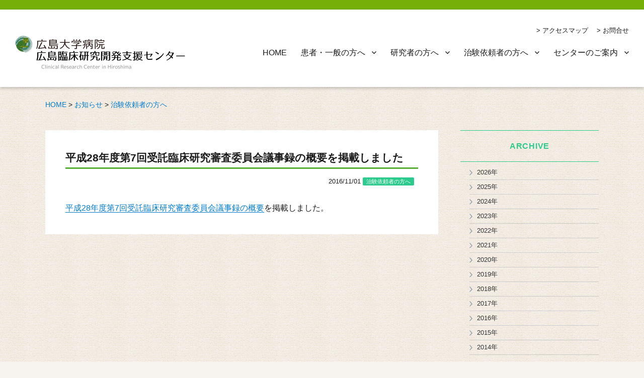

--- FILE ---
content_type: text/html; charset=UTF-8
request_url: https://cimr.hiroshima-u.ac.jp/%E5%B9%B3%E6%88%9028%E5%B9%B4%E5%BA%A6%E7%AC%AC7%E5%9B%9E%E5%8F%97%E8%A8%97%E8%87%A8%E5%BA%8A%E7%A0%94%E7%A9%B6%E5%AF%A9%E6%9F%BB%E5%A7%94%E5%93%A1%E4%BC%9A%E8%AD%B0%E4%BA%8B%E9%8C%B2%E3%81%AE/
body_size: 13985
content:
<!DOCTYPE html>
<html dir="ltr" lang="ja" prefix="og: https://ogp.me/ns#" class="no-js"><head>
	<meta charset="UTF-8">
	<meta name="viewport" content="width=device-width, initial-scale=1">
	<meta name="google-site-verification" content="nZ-zfVec5JEDzhangbsTb0_WaAp_CcJ7uVnTibl2tjI" />
	<meta name="google-site-verification" content="VT1JTVmhopt2UDkuJrUBpG0__BdLCtYaGMdNZFsMFao" />
		<link rel="pingback" href="https://cimr.hiroshima-u.ac.jp/wp/xmlrpc.php">
	    <link rel="stylesheet" href="https://cimr.hiroshima-u.ac.jp/wp/wp-content/themes/medical-research/css/top.css" type="text/css" />
    <link rel="stylesheet" href="https://cimr.hiroshima-u.ac.jp/wp/wp-content/themes/medical-research/css/common.css" type="text/css" />
    <link rel="stylesheet" href="https://cimr.hiroshima-u.ac.jp/wp/wp-content/themes/medical-research/css/crb.css" type="text/css" />
    <link rel="stylesheet" href="https://cimr.hiroshima-u.ac.jp/wp/wp-content/themes/medical-research/css/chiken.css" type="text/css" />
    <link rel="stylesheet" href="https://cimr.hiroshima-u.ac.jp/wp/wp-content/themes/medical-research/css/about.css" type="text/css" />
    <link rel="stylesheet" href="https://cimr.hiroshima-u.ac.jp/wp/wp-content/themes/medical-research/css/rinsho.css" type="text/css" />

    <link rel="stylesheet" href="https://cimr.hiroshima-u.ac.jp/wp/wp-content/themes/medical-research/css/general.css" type="text/css" />
    <link rel="stylesheet" href="https://cimr.hiroshima-u.ac.jp/wp/wp-content/themes/medical-research/css/etc.css" type="text/css" />
    <link rel="stylesheet" href="https://cimr.hiroshima-u.ac.jp/wp/wp-content/themes/medical-research/css/font-awesome/css/font-awesome.min.css" rel="stylesheet">
	<script>(function(html){html.className = html.className.replace(/\bno-js\b/,'js')})(document.documentElement);</script>
<title>平成28年度第7回受託臨床研究審査委員会議事録の概要を掲載しました | 広島臨床研究開発支援センター</title>

		<!-- All in One SEO 4.9.3 - aioseo.com -->
	<meta name="description" content="平成28年度第7回受託臨床研究審査委員会議事録の概要を掲載しました。" />
	<meta name="robots" content="max-image-preview:large" />
	<meta name="author" content="nishiki"/>
	<link rel="canonical" href="https://cimr.hiroshima-u.ac.jp/%e5%b9%b3%e6%88%9028%e5%b9%b4%e5%ba%a6%e7%ac%ac7%e5%9b%9e%e5%8f%97%e8%a8%97%e8%87%a8%e5%ba%8a%e7%a0%94%e7%a9%b6%e5%af%a9%e6%9f%bb%e5%a7%94%e5%93%a1%e4%bc%9a%e8%ad%b0%e4%ba%8b%e9%8c%b2%e3%81%ae/" />
	<meta name="generator" content="All in One SEO (AIOSEO) 4.9.3" />
		<meta property="og:locale" content="ja_JP" />
		<meta property="og:site_name" content="広島臨床研究開発支援センター | Clinical Research Center in Hiroshima" />
		<meta property="og:type" content="article" />
		<meta property="og:title" content="平成28年度第7回受託臨床研究審査委員会議事録の概要を掲載しました | 広島臨床研究開発支援センター" />
		<meta property="og:description" content="平成28年度第7回受託臨床研究審査委員会議事録の概要を掲載しました。" />
		<meta property="og:url" content="https://cimr.hiroshima-u.ac.jp/%e5%b9%b3%e6%88%9028%e5%b9%b4%e5%ba%a6%e7%ac%ac7%e5%9b%9e%e5%8f%97%e8%a8%97%e8%87%a8%e5%ba%8a%e7%a0%94%e7%a9%b6%e5%af%a9%e6%9f%bb%e5%a7%94%e5%93%a1%e4%bc%9a%e8%ad%b0%e4%ba%8b%e9%8c%b2%e3%81%ae/" />
		<meta property="article:published_time" content="2016-10-31T23:00:51+00:00" />
		<meta property="article:modified_time" content="2019-04-18T06:42:10+00:00" />
		<meta name="twitter:card" content="summary" />
		<meta name="twitter:title" content="平成28年度第7回受託臨床研究審査委員会議事録の概要を掲載しました | 広島臨床研究開発支援センター" />
		<meta name="twitter:description" content="平成28年度第7回受託臨床研究審査委員会議事録の概要を掲載しました。" />
		<script type="application/ld+json" class="aioseo-schema">
			{"@context":"https:\/\/schema.org","@graph":[{"@type":"Article","@id":"https:\/\/cimr.hiroshima-u.ac.jp\/%e5%b9%b3%e6%88%9028%e5%b9%b4%e5%ba%a6%e7%ac%ac7%e5%9b%9e%e5%8f%97%e8%a8%97%e8%87%a8%e5%ba%8a%e7%a0%94%e7%a9%b6%e5%af%a9%e6%9f%bb%e5%a7%94%e5%93%a1%e4%bc%9a%e8%ad%b0%e4%ba%8b%e9%8c%b2%e3%81%ae\/#article","name":"\u5e73\u621028\u5e74\u5ea6\u7b2c7\u56de\u53d7\u8a17\u81e8\u5e8a\u7814\u7a76\u5be9\u67fb\u59d4\u54e1\u4f1a\u8b70\u4e8b\u9332\u306e\u6982\u8981\u3092\u63b2\u8f09\u3057\u307e\u3057\u305f | \u5e83\u5cf6\u81e8\u5e8a\u7814\u7a76\u958b\u767a\u652f\u63f4\u30bb\u30f3\u30bf\u30fc","headline":"\u5e73\u621028\u5e74\u5ea6\u7b2c7\u56de\u53d7\u8a17\u81e8\u5e8a\u7814\u7a76\u5be9\u67fb\u59d4\u54e1\u4f1a\u8b70\u4e8b\u9332\u306e\u6982\u8981\u3092\u63b2\u8f09\u3057\u307e\u3057\u305f","author":{"@id":"https:\/\/cimr.hiroshima-u.ac.jp\/author\/nishiki\/#author"},"publisher":{"@id":"https:\/\/cimr.hiroshima-u.ac.jp\/#organization"},"datePublished":"2016-11-01T08:00:51+09:00","dateModified":"2019-04-18T15:42:10+09:00","inLanguage":"ja","mainEntityOfPage":{"@id":"https:\/\/cimr.hiroshima-u.ac.jp\/%e5%b9%b3%e6%88%9028%e5%b9%b4%e5%ba%a6%e7%ac%ac7%e5%9b%9e%e5%8f%97%e8%a8%97%e8%87%a8%e5%ba%8a%e7%a0%94%e7%a9%b6%e5%af%a9%e6%9f%bb%e5%a7%94%e5%93%a1%e4%bc%9a%e8%ad%b0%e4%ba%8b%e9%8c%b2%e3%81%ae\/#webpage"},"isPartOf":{"@id":"https:\/\/cimr.hiroshima-u.ac.jp\/%e5%b9%b3%e6%88%9028%e5%b9%b4%e5%ba%a6%e7%ac%ac7%e5%9b%9e%e5%8f%97%e8%a8%97%e8%87%a8%e5%ba%8a%e7%a0%94%e7%a9%b6%e5%af%a9%e6%9f%bb%e5%a7%94%e5%93%a1%e4%bc%9a%e8%ad%b0%e4%ba%8b%e9%8c%b2%e3%81%ae\/#webpage"},"articleSection":"\u6cbb\u9a13\u4f9d\u983c\u8005\u306e\u65b9\u3078"},{"@type":"BreadcrumbList","@id":"https:\/\/cimr.hiroshima-u.ac.jp\/%e5%b9%b3%e6%88%9028%e5%b9%b4%e5%ba%a6%e7%ac%ac7%e5%9b%9e%e5%8f%97%e8%a8%97%e8%87%a8%e5%ba%8a%e7%a0%94%e7%a9%b6%e5%af%a9%e6%9f%bb%e5%a7%94%e5%93%a1%e4%bc%9a%e8%ad%b0%e4%ba%8b%e9%8c%b2%e3%81%ae\/#breadcrumblist","itemListElement":[{"@type":"ListItem","@id":"https:\/\/cimr.hiroshima-u.ac.jp#listItem","position":1,"name":"\u30db\u30fc\u30e0","item":"https:\/\/cimr.hiroshima-u.ac.jp","nextItem":{"@type":"ListItem","@id":"https:\/\/cimr.hiroshima-u.ac.jp\/category\/news\/#listItem","name":"\u304a\u77e5\u3089\u305b"}},{"@type":"ListItem","@id":"https:\/\/cimr.hiroshima-u.ac.jp\/category\/news\/#listItem","position":2,"name":"\u304a\u77e5\u3089\u305b","item":"https:\/\/cimr.hiroshima-u.ac.jp\/category\/news\/","nextItem":{"@type":"ListItem","@id":"https:\/\/cimr.hiroshima-u.ac.jp\/category\/news\/news03\/#listItem","name":"\u6cbb\u9a13\u4f9d\u983c\u8005\u306e\u65b9\u3078"},"previousItem":{"@type":"ListItem","@id":"https:\/\/cimr.hiroshima-u.ac.jp#listItem","name":"\u30db\u30fc\u30e0"}},{"@type":"ListItem","@id":"https:\/\/cimr.hiroshima-u.ac.jp\/category\/news\/news03\/#listItem","position":3,"name":"\u6cbb\u9a13\u4f9d\u983c\u8005\u306e\u65b9\u3078","item":"https:\/\/cimr.hiroshima-u.ac.jp\/category\/news\/news03\/","nextItem":{"@type":"ListItem","@id":"https:\/\/cimr.hiroshima-u.ac.jp\/%e5%b9%b3%e6%88%9028%e5%b9%b4%e5%ba%a6%e7%ac%ac7%e5%9b%9e%e5%8f%97%e8%a8%97%e8%87%a8%e5%ba%8a%e7%a0%94%e7%a9%b6%e5%af%a9%e6%9f%bb%e5%a7%94%e5%93%a1%e4%bc%9a%e8%ad%b0%e4%ba%8b%e9%8c%b2%e3%81%ae\/#listItem","name":"\u5e73\u621028\u5e74\u5ea6\u7b2c7\u56de\u53d7\u8a17\u81e8\u5e8a\u7814\u7a76\u5be9\u67fb\u59d4\u54e1\u4f1a\u8b70\u4e8b\u9332\u306e\u6982\u8981\u3092\u63b2\u8f09\u3057\u307e\u3057\u305f"},"previousItem":{"@type":"ListItem","@id":"https:\/\/cimr.hiroshima-u.ac.jp\/category\/news\/#listItem","name":"\u304a\u77e5\u3089\u305b"}},{"@type":"ListItem","@id":"https:\/\/cimr.hiroshima-u.ac.jp\/%e5%b9%b3%e6%88%9028%e5%b9%b4%e5%ba%a6%e7%ac%ac7%e5%9b%9e%e5%8f%97%e8%a8%97%e8%87%a8%e5%ba%8a%e7%a0%94%e7%a9%b6%e5%af%a9%e6%9f%bb%e5%a7%94%e5%93%a1%e4%bc%9a%e8%ad%b0%e4%ba%8b%e9%8c%b2%e3%81%ae\/#listItem","position":4,"name":"\u5e73\u621028\u5e74\u5ea6\u7b2c7\u56de\u53d7\u8a17\u81e8\u5e8a\u7814\u7a76\u5be9\u67fb\u59d4\u54e1\u4f1a\u8b70\u4e8b\u9332\u306e\u6982\u8981\u3092\u63b2\u8f09\u3057\u307e\u3057\u305f","previousItem":{"@type":"ListItem","@id":"https:\/\/cimr.hiroshima-u.ac.jp\/category\/news\/news03\/#listItem","name":"\u6cbb\u9a13\u4f9d\u983c\u8005\u306e\u65b9\u3078"}}]},{"@type":"Organization","@id":"https:\/\/cimr.hiroshima-u.ac.jp\/#organization","name":"\u5e83\u5cf6\u81e8\u5e8a\u7814\u7a76\u958b\u767a\u652f\u63f4\u30bb\u30f3\u30bf\u30fc","description":"Clinical Research Center in Hiroshima","url":"https:\/\/cimr.hiroshima-u.ac.jp\/"},{"@type":"Person","@id":"https:\/\/cimr.hiroshima-u.ac.jp\/author\/nishiki\/#author","url":"https:\/\/cimr.hiroshima-u.ac.jp\/author\/nishiki\/","name":"nishiki","image":{"@type":"ImageObject","@id":"https:\/\/cimr.hiroshima-u.ac.jp\/%e5%b9%b3%e6%88%9028%e5%b9%b4%e5%ba%a6%e7%ac%ac7%e5%9b%9e%e5%8f%97%e8%a8%97%e8%87%a8%e5%ba%8a%e7%a0%94%e7%a9%b6%e5%af%a9%e6%9f%bb%e5%a7%94%e5%93%a1%e4%bc%9a%e8%ad%b0%e4%ba%8b%e9%8c%b2%e3%81%ae\/#authorImage","url":"https:\/\/secure.gravatar.com\/avatar\/205863d8edb766c7fee0dc8342ce1eef1ac93c916d21df0afa9c265c768374f4?s=96&d=mm&r=g","width":96,"height":96,"caption":"nishiki"}},{"@type":"WebPage","@id":"https:\/\/cimr.hiroshima-u.ac.jp\/%e5%b9%b3%e6%88%9028%e5%b9%b4%e5%ba%a6%e7%ac%ac7%e5%9b%9e%e5%8f%97%e8%a8%97%e8%87%a8%e5%ba%8a%e7%a0%94%e7%a9%b6%e5%af%a9%e6%9f%bb%e5%a7%94%e5%93%a1%e4%bc%9a%e8%ad%b0%e4%ba%8b%e9%8c%b2%e3%81%ae\/#webpage","url":"https:\/\/cimr.hiroshima-u.ac.jp\/%e5%b9%b3%e6%88%9028%e5%b9%b4%e5%ba%a6%e7%ac%ac7%e5%9b%9e%e5%8f%97%e8%a8%97%e8%87%a8%e5%ba%8a%e7%a0%94%e7%a9%b6%e5%af%a9%e6%9f%bb%e5%a7%94%e5%93%a1%e4%bc%9a%e8%ad%b0%e4%ba%8b%e9%8c%b2%e3%81%ae\/","name":"\u5e73\u621028\u5e74\u5ea6\u7b2c7\u56de\u53d7\u8a17\u81e8\u5e8a\u7814\u7a76\u5be9\u67fb\u59d4\u54e1\u4f1a\u8b70\u4e8b\u9332\u306e\u6982\u8981\u3092\u63b2\u8f09\u3057\u307e\u3057\u305f | \u5e83\u5cf6\u81e8\u5e8a\u7814\u7a76\u958b\u767a\u652f\u63f4\u30bb\u30f3\u30bf\u30fc","description":"\u5e73\u621028\u5e74\u5ea6\u7b2c7\u56de\u53d7\u8a17\u81e8\u5e8a\u7814\u7a76\u5be9\u67fb\u59d4\u54e1\u4f1a\u8b70\u4e8b\u9332\u306e\u6982\u8981\u3092\u63b2\u8f09\u3057\u307e\u3057\u305f\u3002","inLanguage":"ja","isPartOf":{"@id":"https:\/\/cimr.hiroshima-u.ac.jp\/#website"},"breadcrumb":{"@id":"https:\/\/cimr.hiroshima-u.ac.jp\/%e5%b9%b3%e6%88%9028%e5%b9%b4%e5%ba%a6%e7%ac%ac7%e5%9b%9e%e5%8f%97%e8%a8%97%e8%87%a8%e5%ba%8a%e7%a0%94%e7%a9%b6%e5%af%a9%e6%9f%bb%e5%a7%94%e5%93%a1%e4%bc%9a%e8%ad%b0%e4%ba%8b%e9%8c%b2%e3%81%ae\/#breadcrumblist"},"author":{"@id":"https:\/\/cimr.hiroshima-u.ac.jp\/author\/nishiki\/#author"},"creator":{"@id":"https:\/\/cimr.hiroshima-u.ac.jp\/author\/nishiki\/#author"},"datePublished":"2016-11-01T08:00:51+09:00","dateModified":"2019-04-18T15:42:10+09:00"},{"@type":"WebSite","@id":"https:\/\/cimr.hiroshima-u.ac.jp\/#website","url":"https:\/\/cimr.hiroshima-u.ac.jp\/","name":"\u5e83\u5cf6\u81e8\u5e8a\u7814\u7a76\u958b\u767a\u652f\u63f4\u30bb\u30f3\u30bf\u30fc","description":"Clinical Research Center in Hiroshima","inLanguage":"ja","publisher":{"@id":"https:\/\/cimr.hiroshima-u.ac.jp\/#organization"}}]}
		</script>
		<!-- All in One SEO -->

<link rel='dns-prefetch' href='//fonts.googleapis.com' />
<link href='https://fonts.gstatic.com' crossorigin rel='preconnect' />
<link rel="alternate" type="application/rss+xml" title="広島臨床研究開発支援センター &raquo; フィード" href="https://cimr.hiroshima-u.ac.jp/feed/" />
<link rel="alternate" type="application/rss+xml" title="広島臨床研究開発支援センター &raquo; コメントフィード" href="https://cimr.hiroshima-u.ac.jp/comments/feed/" />
<link rel="alternate" type="application/rss+xml" title="広島臨床研究開発支援センター &raquo; 平成28年度第7回受託臨床研究審査委員会議事録の概要を掲載しました のコメントのフィード" href="https://cimr.hiroshima-u.ac.jp/%e5%b9%b3%e6%88%9028%e5%b9%b4%e5%ba%a6%e7%ac%ac7%e5%9b%9e%e5%8f%97%e8%a8%97%e8%87%a8%e5%ba%8a%e7%a0%94%e7%a9%b6%e5%af%a9%e6%9f%bb%e5%a7%94%e5%93%a1%e4%bc%9a%e8%ad%b0%e4%ba%8b%e9%8c%b2%e3%81%ae/feed/" />
<link rel="alternate" title="oEmbed (JSON)" type="application/json+oembed" href="https://cimr.hiroshima-u.ac.jp/wp-json/oembed/1.0/embed?url=https%3A%2F%2Fcimr.hiroshima-u.ac.jp%2F%25e5%25b9%25b3%25e6%2588%259028%25e5%25b9%25b4%25e5%25ba%25a6%25e7%25ac%25ac7%25e5%259b%259e%25e5%258f%2597%25e8%25a8%2597%25e8%2587%25a8%25e5%25ba%258a%25e7%25a0%2594%25e7%25a9%25b6%25e5%25af%25a9%25e6%259f%25bb%25e5%25a7%2594%25e5%2593%25a1%25e4%25bc%259a%25e8%25ad%25b0%25e4%25ba%258b%25e9%258c%25b2%25e3%2581%25ae%2F" />
<link rel="alternate" title="oEmbed (XML)" type="text/xml+oembed" href="https://cimr.hiroshima-u.ac.jp/wp-json/oembed/1.0/embed?url=https%3A%2F%2Fcimr.hiroshima-u.ac.jp%2F%25e5%25b9%25b3%25e6%2588%259028%25e5%25b9%25b4%25e5%25ba%25a6%25e7%25ac%25ac7%25e5%259b%259e%25e5%258f%2597%25e8%25a8%2597%25e8%2587%25a8%25e5%25ba%258a%25e7%25a0%2594%25e7%25a9%25b6%25e5%25af%25a9%25e6%259f%25bb%25e5%25a7%2594%25e5%2593%25a1%25e4%25bc%259a%25e8%25ad%25b0%25e4%25ba%258b%25e9%258c%25b2%25e3%2581%25ae%2F&#038;format=xml" />
<style id='wp-img-auto-sizes-contain-inline-css' type='text/css'>
img:is([sizes=auto i],[sizes^="auto," i]){contain-intrinsic-size:3000px 1500px}
/*# sourceURL=wp-img-auto-sizes-contain-inline-css */
</style>
<style id='wp-emoji-styles-inline-css' type='text/css'>

	img.wp-smiley, img.emoji {
		display: inline !important;
		border: none !important;
		box-shadow: none !important;
		height: 1em !important;
		width: 1em !important;
		margin: 0 0.07em !important;
		vertical-align: -0.1em !important;
		background: none !important;
		padding: 0 !important;
	}
/*# sourceURL=wp-emoji-styles-inline-css */
</style>
<style id='wp-block-library-inline-css' type='text/css'>
:root{--wp-block-synced-color:#7a00df;--wp-block-synced-color--rgb:122,0,223;--wp-bound-block-color:var(--wp-block-synced-color);--wp-editor-canvas-background:#ddd;--wp-admin-theme-color:#007cba;--wp-admin-theme-color--rgb:0,124,186;--wp-admin-theme-color-darker-10:#006ba1;--wp-admin-theme-color-darker-10--rgb:0,107,160.5;--wp-admin-theme-color-darker-20:#005a87;--wp-admin-theme-color-darker-20--rgb:0,90,135;--wp-admin-border-width-focus:2px}@media (min-resolution:192dpi){:root{--wp-admin-border-width-focus:1.5px}}.wp-element-button{cursor:pointer}:root .has-very-light-gray-background-color{background-color:#eee}:root .has-very-dark-gray-background-color{background-color:#313131}:root .has-very-light-gray-color{color:#eee}:root .has-very-dark-gray-color{color:#313131}:root .has-vivid-green-cyan-to-vivid-cyan-blue-gradient-background{background:linear-gradient(135deg,#00d084,#0693e3)}:root .has-purple-crush-gradient-background{background:linear-gradient(135deg,#34e2e4,#4721fb 50%,#ab1dfe)}:root .has-hazy-dawn-gradient-background{background:linear-gradient(135deg,#faaca8,#dad0ec)}:root .has-subdued-olive-gradient-background{background:linear-gradient(135deg,#fafae1,#67a671)}:root .has-atomic-cream-gradient-background{background:linear-gradient(135deg,#fdd79a,#004a59)}:root .has-nightshade-gradient-background{background:linear-gradient(135deg,#330968,#31cdcf)}:root .has-midnight-gradient-background{background:linear-gradient(135deg,#020381,#2874fc)}:root{--wp--preset--font-size--normal:16px;--wp--preset--font-size--huge:42px}.has-regular-font-size{font-size:1em}.has-larger-font-size{font-size:2.625em}.has-normal-font-size{font-size:var(--wp--preset--font-size--normal)}.has-huge-font-size{font-size:var(--wp--preset--font-size--huge)}.has-text-align-center{text-align:center}.has-text-align-left{text-align:left}.has-text-align-right{text-align:right}.has-fit-text{white-space:nowrap!important}#end-resizable-editor-section{display:none}.aligncenter{clear:both}.items-justified-left{justify-content:flex-start}.items-justified-center{justify-content:center}.items-justified-right{justify-content:flex-end}.items-justified-space-between{justify-content:space-between}.screen-reader-text{border:0;clip-path:inset(50%);height:1px;margin:-1px;overflow:hidden;padding:0;position:absolute;width:1px;word-wrap:normal!important}.screen-reader-text:focus{background-color:#ddd;clip-path:none;color:#444;display:block;font-size:1em;height:auto;left:5px;line-height:normal;padding:15px 23px 14px;text-decoration:none;top:5px;width:auto;z-index:100000}html :where(.has-border-color){border-style:solid}html :where([style*=border-top-color]){border-top-style:solid}html :where([style*=border-right-color]){border-right-style:solid}html :where([style*=border-bottom-color]){border-bottom-style:solid}html :where([style*=border-left-color]){border-left-style:solid}html :where([style*=border-width]){border-style:solid}html :where([style*=border-top-width]){border-top-style:solid}html :where([style*=border-right-width]){border-right-style:solid}html :where([style*=border-bottom-width]){border-bottom-style:solid}html :where([style*=border-left-width]){border-left-style:solid}html :where(img[class*=wp-image-]){height:auto;max-width:100%}:where(figure){margin:0 0 1em}html :where(.is-position-sticky){--wp-admin--admin-bar--position-offset:var(--wp-admin--admin-bar--height,0px)}@media screen and (max-width:600px){html :where(.is-position-sticky){--wp-admin--admin-bar--position-offset:0px}}

/*# sourceURL=wp-block-library-inline-css */
</style><style id='wp-block-heading-inline-css' type='text/css'>
h1:where(.wp-block-heading).has-background,h2:where(.wp-block-heading).has-background,h3:where(.wp-block-heading).has-background,h4:where(.wp-block-heading).has-background,h5:where(.wp-block-heading).has-background,h6:where(.wp-block-heading).has-background{padding:1.25em 2.375em}h1.has-text-align-left[style*=writing-mode]:where([style*=vertical-lr]),h1.has-text-align-right[style*=writing-mode]:where([style*=vertical-rl]),h2.has-text-align-left[style*=writing-mode]:where([style*=vertical-lr]),h2.has-text-align-right[style*=writing-mode]:where([style*=vertical-rl]),h3.has-text-align-left[style*=writing-mode]:where([style*=vertical-lr]),h3.has-text-align-right[style*=writing-mode]:where([style*=vertical-rl]),h4.has-text-align-left[style*=writing-mode]:where([style*=vertical-lr]),h4.has-text-align-right[style*=writing-mode]:where([style*=vertical-rl]),h5.has-text-align-left[style*=writing-mode]:where([style*=vertical-lr]),h5.has-text-align-right[style*=writing-mode]:where([style*=vertical-rl]),h6.has-text-align-left[style*=writing-mode]:where([style*=vertical-lr]),h6.has-text-align-right[style*=writing-mode]:where([style*=vertical-rl]){rotate:180deg}
/*# sourceURL=https://cimr.hiroshima-u.ac.jp/wp/wp-includes/blocks/heading/style.min.css */
</style>
<style id='global-styles-inline-css' type='text/css'>
:root{--wp--preset--aspect-ratio--square: 1;--wp--preset--aspect-ratio--4-3: 4/3;--wp--preset--aspect-ratio--3-4: 3/4;--wp--preset--aspect-ratio--3-2: 3/2;--wp--preset--aspect-ratio--2-3: 2/3;--wp--preset--aspect-ratio--16-9: 16/9;--wp--preset--aspect-ratio--9-16: 9/16;--wp--preset--color--black: #000000;--wp--preset--color--cyan-bluish-gray: #abb8c3;--wp--preset--color--white: #fff;--wp--preset--color--pale-pink: #f78da7;--wp--preset--color--vivid-red: #cf2e2e;--wp--preset--color--luminous-vivid-orange: #ff6900;--wp--preset--color--luminous-vivid-amber: #fcb900;--wp--preset--color--light-green-cyan: #7bdcb5;--wp--preset--color--vivid-green-cyan: #00d084;--wp--preset--color--pale-cyan-blue: #8ed1fc;--wp--preset--color--vivid-cyan-blue: #0693e3;--wp--preset--color--vivid-purple: #9b51e0;--wp--preset--color--dark-gray: #1a1a1a;--wp--preset--color--medium-gray: #686868;--wp--preset--color--light-gray: #e5e5e5;--wp--preset--color--blue-gray: #4d545c;--wp--preset--color--bright-blue: #007acc;--wp--preset--color--light-blue: #9adffd;--wp--preset--color--dark-brown: #402b30;--wp--preset--color--medium-brown: #774e24;--wp--preset--color--dark-red: #640c1f;--wp--preset--color--bright-red: #ff675f;--wp--preset--color--yellow: #ffef8e;--wp--preset--gradient--vivid-cyan-blue-to-vivid-purple: linear-gradient(135deg,rgb(6,147,227) 0%,rgb(155,81,224) 100%);--wp--preset--gradient--light-green-cyan-to-vivid-green-cyan: linear-gradient(135deg,rgb(122,220,180) 0%,rgb(0,208,130) 100%);--wp--preset--gradient--luminous-vivid-amber-to-luminous-vivid-orange: linear-gradient(135deg,rgb(252,185,0) 0%,rgb(255,105,0) 100%);--wp--preset--gradient--luminous-vivid-orange-to-vivid-red: linear-gradient(135deg,rgb(255,105,0) 0%,rgb(207,46,46) 100%);--wp--preset--gradient--very-light-gray-to-cyan-bluish-gray: linear-gradient(135deg,rgb(238,238,238) 0%,rgb(169,184,195) 100%);--wp--preset--gradient--cool-to-warm-spectrum: linear-gradient(135deg,rgb(74,234,220) 0%,rgb(151,120,209) 20%,rgb(207,42,186) 40%,rgb(238,44,130) 60%,rgb(251,105,98) 80%,rgb(254,248,76) 100%);--wp--preset--gradient--blush-light-purple: linear-gradient(135deg,rgb(255,206,236) 0%,rgb(152,150,240) 100%);--wp--preset--gradient--blush-bordeaux: linear-gradient(135deg,rgb(254,205,165) 0%,rgb(254,45,45) 50%,rgb(107,0,62) 100%);--wp--preset--gradient--luminous-dusk: linear-gradient(135deg,rgb(255,203,112) 0%,rgb(199,81,192) 50%,rgb(65,88,208) 100%);--wp--preset--gradient--pale-ocean: linear-gradient(135deg,rgb(255,245,203) 0%,rgb(182,227,212) 50%,rgb(51,167,181) 100%);--wp--preset--gradient--electric-grass: linear-gradient(135deg,rgb(202,248,128) 0%,rgb(113,206,126) 100%);--wp--preset--gradient--midnight: linear-gradient(135deg,rgb(2,3,129) 0%,rgb(40,116,252) 100%);--wp--preset--font-size--small: 13px;--wp--preset--font-size--medium: 20px;--wp--preset--font-size--large: 36px;--wp--preset--font-size--x-large: 42px;--wp--preset--spacing--20: 0.44rem;--wp--preset--spacing--30: 0.67rem;--wp--preset--spacing--40: 1rem;--wp--preset--spacing--50: 1.5rem;--wp--preset--spacing--60: 2.25rem;--wp--preset--spacing--70: 3.38rem;--wp--preset--spacing--80: 5.06rem;--wp--preset--shadow--natural: 6px 6px 9px rgba(0, 0, 0, 0.2);--wp--preset--shadow--deep: 12px 12px 50px rgba(0, 0, 0, 0.4);--wp--preset--shadow--sharp: 6px 6px 0px rgba(0, 0, 0, 0.2);--wp--preset--shadow--outlined: 6px 6px 0px -3px rgb(255, 255, 255), 6px 6px rgb(0, 0, 0);--wp--preset--shadow--crisp: 6px 6px 0px rgb(0, 0, 0);}:where(.is-layout-flex){gap: 0.5em;}:where(.is-layout-grid){gap: 0.5em;}body .is-layout-flex{display: flex;}.is-layout-flex{flex-wrap: wrap;align-items: center;}.is-layout-flex > :is(*, div){margin: 0;}body .is-layout-grid{display: grid;}.is-layout-grid > :is(*, div){margin: 0;}:where(.wp-block-columns.is-layout-flex){gap: 2em;}:where(.wp-block-columns.is-layout-grid){gap: 2em;}:where(.wp-block-post-template.is-layout-flex){gap: 1.25em;}:where(.wp-block-post-template.is-layout-grid){gap: 1.25em;}.has-black-color{color: var(--wp--preset--color--black) !important;}.has-cyan-bluish-gray-color{color: var(--wp--preset--color--cyan-bluish-gray) !important;}.has-white-color{color: var(--wp--preset--color--white) !important;}.has-pale-pink-color{color: var(--wp--preset--color--pale-pink) !important;}.has-vivid-red-color{color: var(--wp--preset--color--vivid-red) !important;}.has-luminous-vivid-orange-color{color: var(--wp--preset--color--luminous-vivid-orange) !important;}.has-luminous-vivid-amber-color{color: var(--wp--preset--color--luminous-vivid-amber) !important;}.has-light-green-cyan-color{color: var(--wp--preset--color--light-green-cyan) !important;}.has-vivid-green-cyan-color{color: var(--wp--preset--color--vivid-green-cyan) !important;}.has-pale-cyan-blue-color{color: var(--wp--preset--color--pale-cyan-blue) !important;}.has-vivid-cyan-blue-color{color: var(--wp--preset--color--vivid-cyan-blue) !important;}.has-vivid-purple-color{color: var(--wp--preset--color--vivid-purple) !important;}.has-black-background-color{background-color: var(--wp--preset--color--black) !important;}.has-cyan-bluish-gray-background-color{background-color: var(--wp--preset--color--cyan-bluish-gray) !important;}.has-white-background-color{background-color: var(--wp--preset--color--white) !important;}.has-pale-pink-background-color{background-color: var(--wp--preset--color--pale-pink) !important;}.has-vivid-red-background-color{background-color: var(--wp--preset--color--vivid-red) !important;}.has-luminous-vivid-orange-background-color{background-color: var(--wp--preset--color--luminous-vivid-orange) !important;}.has-luminous-vivid-amber-background-color{background-color: var(--wp--preset--color--luminous-vivid-amber) !important;}.has-light-green-cyan-background-color{background-color: var(--wp--preset--color--light-green-cyan) !important;}.has-vivid-green-cyan-background-color{background-color: var(--wp--preset--color--vivid-green-cyan) !important;}.has-pale-cyan-blue-background-color{background-color: var(--wp--preset--color--pale-cyan-blue) !important;}.has-vivid-cyan-blue-background-color{background-color: var(--wp--preset--color--vivid-cyan-blue) !important;}.has-vivid-purple-background-color{background-color: var(--wp--preset--color--vivid-purple) !important;}.has-black-border-color{border-color: var(--wp--preset--color--black) !important;}.has-cyan-bluish-gray-border-color{border-color: var(--wp--preset--color--cyan-bluish-gray) !important;}.has-white-border-color{border-color: var(--wp--preset--color--white) !important;}.has-pale-pink-border-color{border-color: var(--wp--preset--color--pale-pink) !important;}.has-vivid-red-border-color{border-color: var(--wp--preset--color--vivid-red) !important;}.has-luminous-vivid-orange-border-color{border-color: var(--wp--preset--color--luminous-vivid-orange) !important;}.has-luminous-vivid-amber-border-color{border-color: var(--wp--preset--color--luminous-vivid-amber) !important;}.has-light-green-cyan-border-color{border-color: var(--wp--preset--color--light-green-cyan) !important;}.has-vivid-green-cyan-border-color{border-color: var(--wp--preset--color--vivid-green-cyan) !important;}.has-pale-cyan-blue-border-color{border-color: var(--wp--preset--color--pale-cyan-blue) !important;}.has-vivid-cyan-blue-border-color{border-color: var(--wp--preset--color--vivid-cyan-blue) !important;}.has-vivid-purple-border-color{border-color: var(--wp--preset--color--vivid-purple) !important;}.has-vivid-cyan-blue-to-vivid-purple-gradient-background{background: var(--wp--preset--gradient--vivid-cyan-blue-to-vivid-purple) !important;}.has-light-green-cyan-to-vivid-green-cyan-gradient-background{background: var(--wp--preset--gradient--light-green-cyan-to-vivid-green-cyan) !important;}.has-luminous-vivid-amber-to-luminous-vivid-orange-gradient-background{background: var(--wp--preset--gradient--luminous-vivid-amber-to-luminous-vivid-orange) !important;}.has-luminous-vivid-orange-to-vivid-red-gradient-background{background: var(--wp--preset--gradient--luminous-vivid-orange-to-vivid-red) !important;}.has-very-light-gray-to-cyan-bluish-gray-gradient-background{background: var(--wp--preset--gradient--very-light-gray-to-cyan-bluish-gray) !important;}.has-cool-to-warm-spectrum-gradient-background{background: var(--wp--preset--gradient--cool-to-warm-spectrum) !important;}.has-blush-light-purple-gradient-background{background: var(--wp--preset--gradient--blush-light-purple) !important;}.has-blush-bordeaux-gradient-background{background: var(--wp--preset--gradient--blush-bordeaux) !important;}.has-luminous-dusk-gradient-background{background: var(--wp--preset--gradient--luminous-dusk) !important;}.has-pale-ocean-gradient-background{background: var(--wp--preset--gradient--pale-ocean) !important;}.has-electric-grass-gradient-background{background: var(--wp--preset--gradient--electric-grass) !important;}.has-midnight-gradient-background{background: var(--wp--preset--gradient--midnight) !important;}.has-small-font-size{font-size: var(--wp--preset--font-size--small) !important;}.has-medium-font-size{font-size: var(--wp--preset--font-size--medium) !important;}.has-large-font-size{font-size: var(--wp--preset--font-size--large) !important;}.has-x-large-font-size{font-size: var(--wp--preset--font-size--x-large) !important;}
/*# sourceURL=global-styles-inline-css */
</style>

<style id='classic-theme-styles-inline-css' type='text/css'>
/*! This file is auto-generated */
.wp-block-button__link{color:#fff;background-color:#32373c;border-radius:9999px;box-shadow:none;text-decoration:none;padding:calc(.667em + 2px) calc(1.333em + 2px);font-size:1.125em}.wp-block-file__button{background:#32373c;color:#fff;text-decoration:none}
/*# sourceURL=/wp-includes/css/classic-themes.min.css */
</style>
<link rel='stylesheet' id='twentysixteen-fonts-css' href='https://fonts.googleapis.com/css?family=Merriweather%3A400%2C700%2C900%2C400italic%2C700italic%2C900italic%7CMontserrat%3A400%2C700%7CInconsolata%3A400&#038;subset=latin%2Clatin-ext' type='text/css' media='all' />
<link rel='stylesheet' id='genericons-css' href='https://cimr.hiroshima-u.ac.jp/wp/wp-content/themes/medical-research/genericons/genericons.css?ver=3.4.1' type='text/css' media='all' />
<link rel='stylesheet' id='twentysixteen-style-css' href='https://cimr.hiroshima-u.ac.jp/wp/wp-content/themes/medical-research/style.css?ver=6.9' type='text/css' media='all' />
<link rel='stylesheet' id='twentysixteen-block-style-css' href='https://cimr.hiroshima-u.ac.jp/wp/wp-content/themes/medical-research/css/blocks.css?ver=20181230' type='text/css' media='all' />
<link rel='stylesheet' id='wp-members-css' href='https://cimr.hiroshima-u.ac.jp/wp/wp-content/plugins/wp-members/assets/css/forms/generic-no-float.min.css?ver=3.5.5.1' type='text/css' media='all' />
<link rel='stylesheet' id='fancybox-css' href='https://cimr.hiroshima-u.ac.jp/wp/wp-content/plugins/easy-fancybox/fancybox/1.5.4/jquery.fancybox.min.css?ver=6.9' type='text/css' media='screen' />
<style id='fancybox-inline-css' type='text/css'>
#fancybox-outer{background:#ffffff}#fancybox-content{background:#ffffff;border-color:#ffffff;color:#000000;}#fancybox-title,#fancybox-title-float-main{color:#fff}
/*# sourceURL=fancybox-inline-css */
</style>
<link rel='stylesheet' id='bellows-css' href='https://cimr.hiroshima-u.ac.jp/wp/wp-content/plugins/bellows-accordion-menu/assets/css/bellows.min.css?ver=1.4.4' type='text/css' media='all' />
<link rel='stylesheet' id='bellows-font-awesome-css' href='https://cimr.hiroshima-u.ac.jp/wp/wp-content/plugins/bellows-accordion-menu/assets/css/fontawesome/css/font-awesome.min.css?ver=1.4.4' type='text/css' media='all' />
<link rel='stylesheet' id='bellows-vanilla-css' href='https://cimr.hiroshima-u.ac.jp/wp/wp-content/plugins/bellows-accordion-menu/assets/css/skins/vanilla.css?ver=1.4.4' type='text/css' media='all' />
<script type="text/javascript" src="https://cimr.hiroshima-u.ac.jp/wp/wp-includes/js/jquery/jquery.min.js?ver=3.7.1" id="jquery-core-js"></script>
<script type="text/javascript" src="https://cimr.hiroshima-u.ac.jp/wp/wp-includes/js/jquery/jquery-migrate.min.js?ver=3.4.1" id="jquery-migrate-js"></script>
<script type="text/javascript" src="https://cimr.hiroshima-u.ac.jp/wp/wp-content/themes/medical-research/js/script.js?ver=6.9" id="script3-js"></script>
<link rel="https://api.w.org/" href="https://cimr.hiroshima-u.ac.jp/wp-json/" /><link rel="alternate" title="JSON" type="application/json" href="https://cimr.hiroshima-u.ac.jp/wp-json/wp/v2/posts/1727" /><link rel="EditURI" type="application/rsd+xml" title="RSD" href="https://cimr.hiroshima-u.ac.jp/wp/xmlrpc.php?rsd" />
<meta name="generator" content="WordPress 6.9" />
<link rel='shortlink' href='https://cimr.hiroshima-u.ac.jp/?p=1727' />
<style id="bellows-custom-generated-css">
/* Status: Loaded from Transient */

</style>		<style type="text/css" id="wp-custom-css">
			#staff #stafftable {
	margin: 0 auto;
}

#staff #stafftable, #staff #stafftable td {
	border-collapse: collapse;
	border:1px solid #000;
}

#staff #stafftable thead {
	background-color:whitesmoke
}
#staff #stafftable .gl {
	width: 120px;
}
		</style>
		  
    
    <!--objedt-fit（IE対策）-->
<script src="https://cdnjs.cloudflare.com/ajax/libs/object-fit-images/3.2.3/ofi.js"></script>
<script>objectFitImages();</script>
<script type="text/javascript" src="https://ajax.googleapis.com/ajax/libs/jquery/1.9.1/jquery.min.js"></script>
<script type="text/javascript" src="https://ajax.googleapis.com/ajax/libs/jquery/1.7.2/jquery.min.js"></script>
<script type="text/javascript">
$(function(){
    var li = $('.mod_categorynav > ul > li');
     $(li).each(function() {
            var target = $(this);
                target.hover(function(){
                //マウスが乗ったら
                $(target).find('.mod_submenu').slideDown(200);
                },function(){
                //マウスが外れたら
                $('.mod_submenu').hide();
        						});  
   							 });
						});
</script>
<script type="text/javascript">
	//読み込み時に実行 Q&A開閉
	$(function() {
		$('#co #rinsho_faq #faq_list div.answer').click(function() {
			$(this).next("div.text").toggle();
		});
	});
</script>
<script>

jQuery( function() {
  jQuery( ".archive-links a" ).each( function() {
    var obj = jQuery(this);
    var link = obj.attr("href");
    obj.attr("href",link+"?cat=3") //絞り込みたいカテゴリIDを指定してください
  });
});

</script>
<script>
	$(function(){
    $('.js-menu__item__link').each(function(){
        $(this).on('click',function(){
            $("+.submenu",this).slideToggle();
            return false;
        });
    });
});
	</script>
</head>

<body class="wp-singular post-template-default single single-post postid-1727 single-format-standard wp-embed-responsive wp-theme-medical-research metaslider-plugin group-blog">

<div id="page" class="site">
	<div class="site-inner">
		<a class="skip-link screen-reader-text" href="#content">コンテンツへスキップ</a>

		<header id="masthead" class="site-header" role="banner">
			<div class="site-header-sub">
              <ul class="oth-nav">
                <li>
                  <a href="https://cimr.hiroshima-u.ac.jp/about/access">アクセスマップ</a>
                </li>
                <li>
                  <a href="https://cimr.hiroshima-u.ac.jp/about/contact">お問合せ</a>
                </li>
              </ul>
            </div>
			<div class="site-header-main">
				<div class="site-branding">
					
					<h1 class="site-title">
																	<div class="header-image">
							<a href="https://cimr.hiroshima-u.ac.jp/" rel="home">
								<img src="https://cimr.hiroshima-u.ac.jp/wp/wp-content/uploads/2020/07/crch_logo.png" srcset="" sizes="(max-width: 709px) 85vw, (max-width: 909px) 81vw, (max-width: 1362px) 88vw, 1200px" width="338" height="70" alt="広島臨床研究開発支援センター">
							</a>
						</div><!-- .header-image -->
                    					</h1>
				</div><!-- .site-branding -->

									<button id="menu-toggle" class="menu-toggle"><img src="https://cimr.hiroshima-u.ac.jp/wp/wp-content/themes/medical-research/images/hamburger.svg" alt="研究者の方へ"></button>

					<div id="site-header-menu" class="site-header-menu">
													<nav id="site-navigation" class="main-navigation" role="navigation" aria-label="メインメニュー">
								<div class="menu-global-nav-container"><ul id="menu-global-nav" class="primary-menu"><li id="menu-item-556" class="menu-item menu-item-type-custom menu-item-object-custom menu-item-home menu-item-556"><a href="https://cimr.hiroshima-u.ac.jp/">HOME</a></li>
<li id="menu-item-29" class="menu-item menu-item-type-post_type menu-item-object-page menu-item-has-children menu-item-29"><a href="https://cimr.hiroshima-u.ac.jp/general/">患者・一般の方へ</a>
<ul class="sub-menu">
	<li id="menu-item-837" class="menu-item menu-item-type-post_type menu-item-object-page menu-item-837"><a href="https://cimr.hiroshima-u.ac.jp/general/rinsho-research/index/">臨床研究</a></li>
	<li id="menu-item-839" class="menu-item menu-item-type-post_type menu-item-object-page menu-item-839"><a href="https://cimr.hiroshima-u.ac.jp/general/clinical-trial/about/">治験</a></li>
	<li id="menu-item-2112" class="menu-item menu-item-type-taxonomy menu-item-object-category menu-item-2112"><a href="https://cimr.hiroshima-u.ac.jp/category/news/news01/">お知らせ</a></li>
</ul>
</li>
<li id="menu-item-28" class="menu-item menu-item-type-post_type menu-item-object-page menu-item-has-children menu-item-28"><a href="https://cimr.hiroshima-u.ac.jp/rinsho/">研究者の方へ</a>
<ul class="sub-menu">
	<li id="menu-item-11205" class="menu-item menu-item-type-post_type menu-item-object-page menu-item-11205"><a href="https://cimr.hiroshima-u.ac.jp/rinsho/rinsho-research/">生命科学・医学系指針（介入あり）</a></li>
	<li id="menu-item-843" class="menu-item menu-item-type-post_type menu-item-object-page menu-item-843"><a href="https://cimr.hiroshima-u.ac.jp/rinsho/crb/index/">臨床研究法</a></li>
	<li id="menu-item-986" class="menu-item menu-item-type-custom menu-item-object-custom menu-item-986"><a href="https://cimr.hiroshima-u.ac.jp/rinsho/doctor/rinsho-application">医師主導治験</a></li>
	<li id="menu-item-5022" class="menu-item menu-item-type-post_type menu-item-object-page menu-item-5022"><a href="https://cimr.hiroshima-u.ac.jp/rinsho/rinsho-research/seminor/">2025年度の教育・研修受講</a></li>
	<li id="menu-item-7606" class="menu-item menu-item-type-post_type menu-item-object-page menu-item-7606"><a href="https://cimr.hiroshima-u.ac.jp/rinsho/rinsho-research/medstat/">統計コンサルティング</a></li>
	<li id="menu-item-7605" class="menu-item menu-item-type-post_type menu-item-object-page menu-item-7605"><a href="https://cimr.hiroshima-u.ac.jp/rinsho/jmp/">JMP利用申請</a></li>
	<li id="menu-item-2114" class="menu-item menu-item-type-taxonomy menu-item-object-category menu-item-2114"><a href="https://cimr.hiroshima-u.ac.jp/category/news/news02/">お知らせ</a></li>
</ul>
</li>
<li id="menu-item-27" class="menu-item menu-item-type-post_type menu-item-object-page menu-item-has-children menu-item-27"><a href="https://cimr.hiroshima-u.ac.jp/chiken/">治験依頼者の方へ</a>
<ul class="sub-menu">
	<li id="menu-item-844" class="menu-item menu-item-type-post_type menu-item-object-page menu-item-844"><a href="https://cimr.hiroshima-u.ac.jp/chiken/post-marketing-clinical-trial/submission-place/">治験/製造販売後臨床試験</a></li>
	<li id="menu-item-6890" class="menu-item menu-item-type-post_type menu-item-object-page menu-item-6890"><a href="https://cimr.hiroshima-u.ac.jp/chiken/quality2/corporate/">治験実施体制</a></li>
	<li id="menu-item-835" class="menu-item menu-item-type-post_type menu-item-object-page menu-item-835"><a href="https://cimr.hiroshima-u.ac.jp/chiken/quality/facility-certification/">精度管理</a></li>
	<li id="menu-item-846" class="menu-item menu-item-type-post_type menu-item-object-page menu-item-846"><a href="https://cimr.hiroshima-u.ac.jp/chiken/sdv/chart-etc/">モニタリング・監査</a></li>
	<li id="menu-item-5054" class="menu-item menu-item-type-post_type menu-item-object-page menu-item-5054"><a href="https://cimr.hiroshima-u.ac.jp/chiken/pms/application/">製造販売後調査</a></li>
	<li id="menu-item-848" class="menu-item menu-item-type-post_type menu-item-object-page menu-item-848"><a href="https://cimr.hiroshima-u.ac.jp/chiken/irb/irb-member/">治験審査委員会</a></li>
	<li id="menu-item-849" class="menu-item menu-item-type-post_type menu-item-object-page menu-item-849"><a href="https://cimr.hiroshima-u.ac.jp/chiken/sop/examination/">標準業務手順書／書式等</a></li>
	<li id="menu-item-2118" class="menu-item menu-item-type-taxonomy menu-item-object-category current-post-ancestor current-menu-parent current-post-parent menu-item-2118"><a href="https://cimr.hiroshima-u.ac.jp/category/news/news03/">お知らせ</a></li>
	<li id="menu-item-537" class="menu-item menu-item-type-post_type menu-item-object-page menu-item-537"><a href="https://cimr.hiroshima-u.ac.jp/chiken/question/">よくある質問</a></li>
	<li id="menu-item-2249" class="menu-item menu-item-type-custom menu-item-object-custom menu-item-2249"><a href="https://cimr.hiroshima-u.ac.jp/campus-only/file">学内限定</a></li>
</ul>
</li>
<li id="menu-item-2121" class="menu-item menu-item-type-post_type menu-item-object-page menu-item-has-children menu-item-2121"><a href="https://cimr.hiroshima-u.ac.jp/about/about/">センターのご案内</a>
<ul class="sub-menu">
	<li id="menu-item-544" class="menu-item menu-item-type-post_type menu-item-object-page menu-item-544"><a href="https://cimr.hiroshima-u.ac.jp/about/about/">センターの理念</a></li>
	<li id="menu-item-545" class="menu-item menu-item-type-post_type menu-item-object-page menu-item-545"><a href="https://cimr.hiroshima-u.ac.jp/about/staff/">組織図・スタッフ紹介</a></li>
	<li id="menu-item-546" class="menu-item menu-item-type-post_type menu-item-object-page menu-item-546"><a href="https://cimr.hiroshima-u.ac.jp/about/performance/">業績</a></li>
	<li id="menu-item-539" class="menu-item menu-item-type-post_type menu-item-object-page menu-item-539"><a href="https://cimr.hiroshima-u.ac.jp/about/link/">関連リンク</a></li>
	<li id="menu-item-540" class="menu-item menu-item-type-post_type menu-item-object-page menu-item-540"><a href="https://cimr.hiroshima-u.ac.jp/about/access/">アクセスマップ</a></li>
	<li id="menu-item-542" class="menu-item menu-item-type-post_type menu-item-object-page menu-item-542"><a href="https://cimr.hiroshima-u.ac.jp/about/contact/">お問い合わせ</a></li>
	<li id="menu-item-543" class="menu-item menu-item-type-post_type menu-item-object-page menu-item-543"><a href="https://cimr.hiroshima-u.ac.jp/about/sitemap/">サイトマップ</a></li>
</ul>
</li>
</ul></div>							</nav><!-- .main-navigation -->
						
											</div><!-- .site-header-menu -->
							</div><!-- .site-header-main -->
			
		</header><!-- .site-header -->
                		<div id="content" class="site-content">
<div id="content_wrap">
	<div class="breadcrumbs" typeof="BreadcrumbList" vocab="https://schema.org/">
    <span property="itemListElement" typeof="ListItem"><a property="item" typeof="WebPage" title="Go to 広島臨床研究開発支援センター." href="https://cimr.hiroshima-u.ac.jp" class="home"><span property="name">HOME</span></a><meta property="position" content="1"></span> &gt; <span property="itemListElement" typeof="ListItem"><a property="item" typeof="WebPage" title="Go to the お知らせ category archives." href="https://cimr.hiroshima-u.ac.jp/category/news/" class="taxonomy category"><span property="name">お知らせ</span></a><meta property="position" content="2"></span> &gt; <span property="itemListElement" typeof="ListItem"><a property="item" typeof="WebPage" title="Go to the 治験依頼者の方へ category archives." href="https://cimr.hiroshima-u.ac.jp/category/news/news03/" class="taxonomy category"><span property="name">治験依頼者の方へ</span></a><meta property="position" content="3"></span>	</div>
<div id="primary" class="content-area">
	<main id="main" class="site-main" role="main">
		
<article id="post-1727" class="post-1727 post type-post status-publish format-standard hentry category-news03">
	<header class="entry-header">
		<h1 class="entry-title">平成28年度第7回受託臨床研究審査委員会議事録の概要を掲載しました</h1>        
        <div class="single_meta">
        	<time>2016/11/01</time>
        	<span class="news03">治験依頼者の方へ</span>        </div>
	</header><!-- .entry-header -->

	<div class="entry-content">
		
<p><a href="https://cimr.hiroshima-u.ac.jp/chiken/irb/minutes" target="_blank" rel="noopener noreferrer" data-wplink-edit="true">平成28年度第7回受託臨床研究審査委員会議事録の概要</a>を掲載しました。</p>
	</div><!-- .entry-content -->
</article><!-- #post-## -->
	</main><!-- .site-main -->
</div><!-- .content-area -->


<aside id="secondary" class="sidebar widget-area" role="complementary">

<!-- 患者さん・一般の方へサイドバー -->




<!-- トピックスサイドバー -->



  	<section class="widget">
  	<h2 class="widget-title archive_side3">ARCHIVE</h2>
  	 	<ul class="year-list"><li><a href="http://cimr.hiroshima-u.ac.jp/2023/?cat_slug=news03">2023年</a></li><li><a href="http://cimr.hiroshima-u.ac.jp/2020/?cat_slug=news03">2020年</a></li><li><a href="http://cimr.hiroshima-u.ac.jp/2026/?cat_slug=news03">2026年</a></li><li><a href="http://cimr.hiroshima-u.ac.jp/2025/?cat_slug=news03">2025年</a></li><li><a href="http://cimr.hiroshima-u.ac.jp/2024/?cat_slug=news03">2024年</a></li><li><a href="http://cimr.hiroshima-u.ac.jp/2023/?cat_slug=news03">2023年</a></li><li><a href="http://cimr.hiroshima-u.ac.jp/2022/?cat_slug=news03">2022年</a></li><li><a href="http://cimr.hiroshima-u.ac.jp/2021/?cat_slug=news03">2021年</a></li><li><a href="http://cimr.hiroshima-u.ac.jp/2020/?cat_slug=news03">2020年</a></li><li><a href="http://cimr.hiroshima-u.ac.jp/2019/?cat_slug=news03">2019年</a></li><li><a href="http://cimr.hiroshima-u.ac.jp/2018/?cat_slug=news03">2018年</a></li><li><a href="http://cimr.hiroshima-u.ac.jp/2017/?cat_slug=news03">2017年</a></li><li><a href="http://cimr.hiroshima-u.ac.jp/2016/?cat_slug=news03">2016年</a></li><li><a href="http://cimr.hiroshima-u.ac.jp/2015/?cat_slug=news03">2015年</a></li><li><a href="http://cimr.hiroshima-u.ac.jp/2014/?cat_slug=news03">2014年</a></li></ul>	</section>
    <section id="block-11" class="widget widget_block">
<h2 class="wp-block-heading widget-title archive_side3">MENU</h2>
</section><section id="block-2" class="widget widget_block"><p><nav id="bellows-main-15" class="bellows bellows-nojs bellows-main bellows-source-menu bellows-align-full bellows-skin-vanilla bellows-type- bellows-expand-current"><ul id="menu-chiken-menu" class="bellows-nav" data-bellows-config="main"><li id="menu-item-733" class="bellows-menu-item bellows-menu-item-type-post_type bellows-menu-item-object-page bellows-menu-item-has-children bellows-menu-item-733 bellows-item-level-0"><a  href="https://cimr.hiroshima-u.ac.jp/chiken/post-marketing-clinical-trial/submission-place/" class="bellows-target"><span class="bellows-target-title bellows-target-text">治験／製造販売後臨床試験</span><button class="bellows-subtoggle" aria-label="Toggle Submenu"><i class="bellows-subtoggle-icon-expand fa fa-chevron-down"></i><i class="bellows-subtoggle-icon-collapse fa fa-chevron-up"></i></button></a>
<ul class="bellows-submenu">
	<li id="menu-item-479" class="bellows-menu-item bellows-menu-item-type-post_type bellows-menu-item-object-page bellows-menu-item-479 bellows-item-level-1"><a  href="https://cimr.hiroshima-u.ac.jp/chiken/post-marketing-clinical-trial/submission-place/" class="bellows-target"><span class="bellows-target-title bellows-target-text">書類の提出場所</span></a></li>
	<li id="menu-item-1325" class="bellows-menu-item bellows-menu-item-type-post_type bellows-menu-item-object-page bellows-menu-item-1325 bellows-item-level-1"><a  href="https://cimr.hiroshima-u.ac.jp/chiken/post-marketing-clinical-trial/application/" class="bellows-target"><span class="bellows-target-title bellows-target-text">治験開始までの流れ</span></a></li>
	<li id="menu-item-2126" class="bellows-menu-item bellows-menu-item-type-post_type bellows-menu-item-object-page bellows-menu-item-2126 bellows-item-level-1"><a  href="https://cimr.hiroshima-u.ac.jp/chiken/post-marketing-clinical-trial/chiken-flow/" class="bellows-target"><span class="bellows-target-title bellows-target-text">治験開始から終了まで（治験中）の流れ</span></a></li>
	<li id="menu-item-1242" class="bellows-menu-item bellows-menu-item-type-post_type bellows-menu-item-object-page bellows-menu-item-1242 bellows-item-level-1"><a  href="https://cimr.hiroshima-u.ac.jp/chiken/post-marketing-clinical-trial/sop/" class="bellows-target"><span class="bellows-target-title bellows-target-text">標準業務手順書／書式等</span></a></li>
	<li id="menu-item-509" class="bellows-menu-item bellows-menu-item-type-post_type bellows-menu-item-object-page bellows-menu-item-509 bellows-item-level-1"><a  href="https://cimr.hiroshima-u.ac.jp/chiken/post-marketing-clinical-trial/schedule/" class="bellows-target"><span class="bellows-target-title bellows-target-text">IRB開催日程および書類の提出期限</span></a></li>
	<li id="menu-item-510" class="bellows-menu-item bellows-menu-item-type-post_type bellows-menu-item-object-page bellows-menu-item-510 bellows-item-level-1"><a  href="https://cimr.hiroshima-u.ac.jp/chiken/post-marketing-clinical-trial/ongoing-chiken/" class="bellows-target"><span class="bellows-target-title bellows-target-text">実施中の治験</span></a></li>
	<li id="menu-item-511" class="bellows-menu-item bellows-menu-item-type-post_type bellows-menu-item-object-page bellows-menu-item-511 bellows-item-level-1"><a  href="https://cimr.hiroshima-u.ac.jp/chiken/post-marketing-clinical-trial/question/" class="bellows-target"><span class="bellows-target-title bellows-target-text">よくある質問</span></a></li>
</ul>
</li>
<li id="menu-item-12894" class="bellows-menu-item bellows-menu-item-type-post_type bellows-menu-item-object-page bellows-menu-item-has-children bellows-menu-item-12894 bellows-item-level-0"><a  href="https://cimr.hiroshima-u.ac.jp/chiken/quality2/corporate/" class="bellows-target"><span class="bellows-target-title bellows-target-text">治験実施体制</span><button class="bellows-subtoggle" aria-label="Toggle Submenu"><i class="bellows-subtoggle-icon-expand fa fa-chevron-down"></i><i class="bellows-subtoggle-icon-collapse fa fa-chevron-up"></i></button></a>
<ul class="bellows-submenu">
	<li id="menu-item-6885" class="bellows-menu-item bellows-menu-item-type-post_type bellows-menu-item-object-page bellows-menu-item-6885 bellows-item-level-1"><a  href="https://cimr.hiroshima-u.ac.jp/chiken/quality2/corporate/" class="bellows-target"><span class="bellows-target-title bellows-target-text">企業治験の実施体制</span></a></li>
	<li id="menu-item-484" class="bellows-menu-item bellows-menu-item-type-post_type bellows-menu-item-object-page bellows-menu-item-484 bellows-item-level-1"><a  href="https://cimr.hiroshima-u.ac.jp/chiken/quality2/gcp/" class="bellows-target"><span class="bellows-target-title bellows-target-text">GCP実地調査</span></a></li>
	<li id="menu-item-512" class="bellows-menu-item bellows-menu-item-type-post_type bellows-menu-item-object-page bellows-menu-item-512 bellows-item-level-1"><a  href="https://cimr.hiroshima-u.ac.jp/chiken/quality2/therapeutic-agent/" class="bellows-target"><span class="bellows-target-title bellows-target-text">治験薬管理</span></a></li>
	<li id="menu-item-5838" class="bellows-menu-item bellows-menu-item-type-post_type bellows-menu-item-object-page bellows-menu-item-5838 bellows-item-level-1"><a  href="https://cimr.hiroshima-u.ac.jp/chiken/quality2/clinical-equipment/" class="bellows-target"><span class="bellows-target-title bellows-target-text">治験機器・治験製品に関わる事項について</span></a></li>
	<li id="menu-item-4016" class="bellows-menu-item bellows-menu-item-type-post_type bellows-menu-item-object-page bellows-menu-item-4016 bellows-item-level-1"><a  href="https://cimr.hiroshima-u.ac.jp/chiken/quality2/sample-test-reference-value/" class="bellows-target"><span class="bellows-target-title bellows-target-text">検体管理／臨床検査基準値</span></a></li>
	<li id="menu-item-12865" class="bellows-menu-item bellows-menu-item-type-post_type bellows-menu-item-object-page bellows-menu-item-12865 bellows-item-level-1"><a  href="https://cimr.hiroshima-u.ac.jp/chiken/quality2/chiken-staff/" class="bellows-target"><span class="bellows-target-title bellows-target-text">治験部門スタッフ</span></a></li>
	<li id="menu-item-513" class="bellows-menu-item bellows-menu-item-type-post_type bellows-menu-item-object-page bellows-menu-item-513 bellows-item-level-1"><a  href="https://cimr.hiroshima-u.ac.jp/chiken/quality2/question/" class="bellows-target"><span class="bellows-target-title bellows-target-text">よくある質問</span></a></li>
</ul>
</li>
<li id="menu-item-825" class="bellows-menu-item bellows-menu-item-type-post_type bellows-menu-item-object-page bellows-menu-item-has-children bellows-menu-item-825 bellows-item-level-0"><a  href="https://cimr.hiroshima-u.ac.jp/chiken/quality/facility-certification/" class="bellows-target"><span class="bellows-target-title bellows-target-text">精度管理</span><button class="bellows-subtoggle" aria-label="Toggle Submenu"><i class="bellows-subtoggle-icon-expand fa fa-chevron-down"></i><i class="bellows-subtoggle-icon-collapse fa fa-chevron-up"></i></button></a>
<ul class="bellows-submenu">
	<li id="menu-item-824" class="bellows-menu-item bellows-menu-item-type-post_type bellows-menu-item-object-page bellows-menu-item-824 bellows-item-level-1"><a  href="https://cimr.hiroshima-u.ac.jp/chiken/quality/facility-certification/" class="bellows-target"><span class="bellows-target-title bellows-target-text">施設認証関連</span></a></li>
	<li id="menu-item-822" class="bellows-menu-item bellows-menu-item-type-post_type bellows-menu-item-object-page bellows-menu-item-822 bellows-item-level-1"><a  href="https://cimr.hiroshima-u.ac.jp/chiken/quality/list/" class="bellows-target"><span class="bellows-target-title bellows-target-text">測定機器の精度管理リスト</span></a></li>
	<li id="menu-item-999" class="bellows-menu-item bellows-menu-item-type-post_type bellows-menu-item-object-page bellows-menu-item-999 bellows-item-level-1"><a  href="https://cimr.hiroshima-u.ac.jp/chiken/quality/question/" class="bellows-target"><span class="bellows-target-title bellows-target-text">よくある質問</span></a></li>
</ul>
</li>
<li id="menu-item-735" class="bellows-menu-item bellows-menu-item-type-post_type bellows-menu-item-object-page bellows-menu-item-has-children bellows-menu-item-735 bellows-item-level-0"><a  href="https://cimr.hiroshima-u.ac.jp/chiken/sdv/chart-etc/" class="bellows-target"><span class="bellows-target-title bellows-target-text">モニタリング・監査</span><button class="bellows-subtoggle" aria-label="Toggle Submenu"><i class="bellows-subtoggle-icon-expand fa fa-chevron-down"></i><i class="bellows-subtoggle-icon-collapse fa fa-chevron-up"></i></button></a>
<ul class="bellows-submenu">
	<li id="menu-item-487" class="bellows-menu-item bellows-menu-item-type-post_type bellows-menu-item-object-page bellows-menu-item-487 bellows-item-level-1"><a  href="https://cimr.hiroshima-u.ac.jp/chiken/sdv/chart-etc/" class="bellows-target"><span class="bellows-target-title bellows-target-text">カルテ等原資料の直接閲覧について</span></a></li>
	<li id="menu-item-488" class="bellows-menu-item bellows-menu-item-type-post_type bellows-menu-item-object-page bellows-menu-item-488 bellows-item-level-1"><a  href="https://cimr.hiroshima-u.ac.jp/chiken/sdv/document/" class="bellows-target"><span class="bellows-target-title bellows-target-text">必須文書の直接閲覧について</span></a></li>
	<li id="menu-item-8241" class="bellows-menu-item bellows-menu-item-type-post_type bellows-menu-item-object-page bellows-menu-item-8241 bellows-item-level-1"><a  href="https://cimr.hiroshima-u.ac.jp/chiken/sdv/%e9%9d%9e%e7%9b%b2%e6%a4%9c%e3%83%a2%e3%83%8b%e3%82%bf%e3%83%bc%e3%81%8c%e8%a8%ad%e5%ae%9a%e3%81%95%e3%82%8c%e3%82%8b%e8%a9%a6%e9%a8%93%e3%81%ae%e3%83%a2%e3%83%8b%e3%82%bf%e3%83%aa%e3%83%b3%e3%82%b0/" class="bellows-target"><span class="bellows-target-title bellows-target-text">非盲検モニターが設定される試験のモニタリングについて</span></a></li>
	<li id="menu-item-14054" class="bellows-menu-item bellows-menu-item-type-post_type bellows-menu-item-object-page bellows-menu-item-14054 bellows-item-level-1"><a  href="https://cimr.hiroshima-u.ac.jp/chiken/sdv/remote_view_medical_records/" class="bellows-target"><span class="bellows-target-title bellows-target-text">カルテのリモート閲覧について</span></a></li>
	<li id="menu-item-6753" class="bellows-menu-item bellows-menu-item-type-post_type bellows-menu-item-object-page bellows-menu-item-6753 bellows-item-level-1"><a  href="https://cimr.hiroshima-u.ac.jp/chiken/sdv/remote/" class="bellows-target"><span class="bellows-target-title bellows-target-text">リモートモニタリング（電子カルテのモニタリングを除く）</span></a></li>
	<li id="menu-item-8242" class="bellows-menu-item bellows-menu-item-type-post_type bellows-menu-item-object-page bellows-menu-item-8242 bellows-item-level-1"><a  href="https://cimr.hiroshima-u.ac.jp/chiken/sdv/%e7%9b%a3%e6%9f%bb/" class="bellows-target"><span class="bellows-target-title bellows-target-text">監査</span></a></li>
	<li id="menu-item-489" class="bellows-menu-item bellows-menu-item-type-post_type bellows-menu-item-object-page bellows-menu-item-489 bellows-item-level-1"><a  href="https://cimr.hiroshima-u.ac.jp/chiken/sdv/question/" class="bellows-target"><span class="bellows-target-title bellows-target-text">よくある質問</span></a></li>
</ul>
</li>
<li id="menu-item-736" class="bellows-menu-item bellows-menu-item-type-post_type bellows-menu-item-object-page bellows-menu-item-has-children bellows-menu-item-736 bellows-item-level-0"><a  href="https://cimr.hiroshima-u.ac.jp/chiken/manual-format/" class="bellows-target"><span class="bellows-target-title bellows-target-text">製造販売後調査</span><button class="bellows-subtoggle" aria-label="Toggle Submenu"><i class="bellows-subtoggle-icon-expand fa fa-chevron-down"></i><i class="bellows-subtoggle-icon-collapse fa fa-chevron-up"></i></button></a>
<ul class="bellows-submenu">
	<li id="menu-item-1333" class="bellows-menu-item bellows-menu-item-type-post_type bellows-menu-item-object-page bellows-menu-item-1333 bellows-item-level-1"><a  href="https://cimr.hiroshima-u.ac.jp/chiken/pms/application/" class="bellows-target"><span class="bellows-target-title bellows-target-text">申請までの流れ</span></a></li>
	<li id="menu-item-2127" class="bellows-menu-item bellows-menu-item-type-post_type bellows-menu-item-object-page bellows-menu-item-2127 bellows-item-level-1"><a  href="https://cimr.hiroshima-u.ac.jp/chiken/pms/tyousa-flow/" class="bellows-target"><span class="bellows-target-title bellows-target-text">調査開始から終了まで（調査中）の流れ</span></a></li>
	<li id="menu-item-5610" class="bellows-menu-item bellows-menu-item-type-post_type bellows-menu-item-object-page bellows-menu-item-5610 bellows-item-level-1"><a  href="https://cimr.hiroshima-u.ac.jp/chiken/pms/sop/" class="bellows-target"><span class="bellows-target-title bellows-target-text">標準業務手順書/書式等</span></a></li>
	<li id="menu-item-492" class="bellows-menu-item bellows-menu-item-type-post_type bellows-menu-item-object-page bellows-menu-item-492 bellows-item-level-1"><a  href="https://cimr.hiroshima-u.ac.jp/chiken/pms/question/" class="bellows-target"><span class="bellows-target-title bellows-target-text">よくある質問</span></a></li>
</ul>
</li>
<li id="menu-item-5693" class="bellows-menu-item bellows-menu-item-type-post_type bellows-menu-item-object-page bellows-menu-item-5693 bellows-item-level-0"><a  href="https://cimr.hiroshima-u.ac.jp/chiken/manual-format/" class="bellows-target"><span class="bellows-target-title bellows-target-text">副作用・感染症症例調査</span></a></li>
<li id="menu-item-737" class="bellows-menu-item bellows-menu-item-type-post_type bellows-menu-item-object-page bellows-menu-item-has-children bellows-menu-item-737 bellows-item-level-0"><a  href="https://cimr.hiroshima-u.ac.jp/chiken/irb/irb-member/" class="bellows-target"><span class="bellows-target-title bellows-target-text">治験審査委員会（IRB）</span><button class="bellows-subtoggle" aria-label="Toggle Submenu"><i class="bellows-subtoggle-icon-expand fa fa-chevron-down"></i><i class="bellows-subtoggle-icon-collapse fa fa-chevron-up"></i></button></a>
<ul class="bellows-submenu">
	<li id="menu-item-502" class="bellows-menu-item bellows-menu-item-type-post_type bellows-menu-item-object-page bellows-menu-item-502 bellows-item-level-1"><a  href="https://cimr.hiroshima-u.ac.jp/chiken/irb/irb-member/" class="bellows-target"><span class="bellows-target-title bellows-target-text">治験審査委員会（IRB）について</span></a></li>
	<li id="menu-item-950" class="bellows-menu-item bellows-menu-item-type-post_type bellows-menu-item-object-page bellows-menu-item-950 bellows-item-level-1"><a  href="https://cimr.hiroshima-u.ac.jp/chiken/irb/irb-roster/" class="bellows-target"><span class="bellows-target-title bellows-target-text">現在の委員名簿</span></a></li>
	<li id="menu-item-885" class="bellows-menu-item bellows-menu-item-type-post_type bellows-menu-item-object-page bellows-menu-item-885 bellows-item-level-1"><a  href="https://cimr.hiroshima-u.ac.jp/chiken/irb/past-roster/" class="bellows-target"><span class="bellows-target-title bellows-target-text">過去の委員名簿</span></a></li>
	<li id="menu-item-1110" class="bellows-menu-item bellows-menu-item-type-post_type bellows-menu-item-object-page bellows-menu-item-1110 bellows-item-level-1"><a  href="https://cimr.hiroshima-u.ac.jp/chiken/irb/rules/" class="bellows-target"><span class="bellows-target-title bellows-target-text">標準業務手順書</span></a></li>
	<li id="menu-item-1236" class="bellows-menu-item bellows-menu-item-type-post_type bellows-menu-item-object-page bellows-menu-item-1236 bellows-item-level-1"><a  href="https://cimr.hiroshima-u.ac.jp/chiken/irb/schedule/" class="bellows-target"><span class="bellows-target-title bellows-target-text">IRB開催日程および書類の提出期限</span></a></li>
	<li id="menu-item-505" class="bellows-menu-item bellows-menu-item-type-post_type bellows-menu-item-object-page bellows-menu-item-505 bellows-item-level-1"><a  href="https://cimr.hiroshima-u.ac.jp/chiken/irb/minutes-2/" class="bellows-target"><span class="bellows-target-title bellows-target-text">IRB議事録</span></a></li>
	<li id="menu-item-886" class="bellows-menu-item bellows-menu-item-type-post_type bellows-menu-item-object-page bellows-menu-item-886 bellows-item-level-1"><a  href="https://cimr.hiroshima-u.ac.jp/chiken/irb/minutes-past/" class="bellows-target"><span class="bellows-target-title bellows-target-text">過去のＩＲＢ議事録</span></a></li>
</ul>
</li>
<li id="menu-item-498" class="bellows-menu-item bellows-menu-item-type-post_type bellows-menu-item-object-page bellows-menu-item-has-children bellows-menu-item-498 bellows-item-level-0"><a  href="https://cimr.hiroshima-u.ac.jp/chiken/sop/" class="bellows-target"><span class="bellows-target-title bellows-target-text">標準業務手順書／書式等</span><button class="bellows-subtoggle" aria-label="Toggle Submenu"><i class="bellows-subtoggle-icon-expand fa fa-chevron-down"></i><i class="bellows-subtoggle-icon-collapse fa fa-chevron-up"></i></button></a>
<ul class="bellows-submenu">
	<li id="menu-item-1117" class="bellows-menu-item bellows-menu-item-type-post_type bellows-menu-item-object-page bellows-menu-item-1117 bellows-item-level-1"><a  href="https://cimr.hiroshima-u.ac.jp/chiken/sop/examination/" class="bellows-target"><span class="bellows-target-title bellows-target-text">治験/製造販売後臨床試験</span></a></li>
	<li id="menu-item-1221" class="bellows-menu-item bellows-menu-item-type-post_type bellows-menu-item-object-page bellows-menu-item-1221 bellows-item-level-1"><a  href="https://cimr.hiroshima-u.ac.jp/chiken/sop/irb/" class="bellows-target"><span class="bellows-target-title bellows-target-text">治験審査委員会</span></a></li>
	<li id="menu-item-500" class="bellows-menu-item bellows-menu-item-type-post_type bellows-menu-item-object-page bellows-menu-item-500 bellows-item-level-1"><a  href="https://cimr.hiroshima-u.ac.jp/chiken/sop/pms/" class="bellows-target"><span class="bellows-target-title bellows-target-text">製造販売後調査</span></a></li>
	<li id="menu-item-5692" class="bellows-menu-item bellows-menu-item-type-post_type bellows-menu-item-object-page bellows-menu-item-5692 bellows-item-level-1"><a  href="https://cimr.hiroshima-u.ac.jp/chiken/manual-format/" class="bellows-target"><span class="bellows-target-title bellows-target-text">副作用・感染症症例調査</span></a></li>
	<li id="menu-item-1448" class="bellows-menu-item bellows-menu-item-type-post_type bellows-menu-item-object-page bellows-menu-item-1448 bellows-item-level-1"><a  href="https://cimr.hiroshima-u.ac.jp/chiken/sop/doctor/" class="bellows-target"><span class="bellows-target-title bellows-target-text">医師主導治験</span></a></li>
</ul>
</li>
<li id="menu-item-2123" class="bellows-menu-item bellows-menu-item-type-taxonomy bellows-menu-item-object-category bellows-current-post-ancestor bellows-current-menu-parent bellows-current-post-parent bellows-menu-item-2123 bellows-item-level-0 bellows-current-menu-item"><a  href="https://cimr.hiroshima-u.ac.jp/category/news/news03/" class="bellows-target"><span class="bellows-target-title bellows-target-text">お知らせ</span></a></li>
<li id="menu-item-726" class="bellows-menu-item bellows-menu-item-type-post_type bellows-menu-item-object-page bellows-menu-item-726 bellows-item-level-0"><a  href="https://cimr.hiroshima-u.ac.jp/chiken/question/" class="bellows-target"><span class="bellows-target-title bellows-target-text">よくある質問</span></a></li>
</ul></nav></p>
</section><section id="media_image-14" class="widget widget_media_image"><a href="http://cimr.hiroshima-u.ac.jp/about/contact#title_chiken"><img width="402" height="256" src="https://cimr.hiroshima-u.ac.jp/wp/wp-content/uploads/2020/07/chiken-contact.jpg" class="image wp-image-6514  attachment-full size-full" alt="" style="max-width: 100%; height: auto;" decoding="async" loading="lazy" srcset="https://cimr.hiroshima-u.ac.jp/wp/wp-content/uploads/2020/07/chiken-contact.jpg 402w, https://cimr.hiroshima-u.ac.jp/wp/wp-content/uploads/2020/07/chiken-contact-370x236.jpg 370w" sizes="auto, (max-width: 402px) 85vw, 402px" /></a></section><section id="media_image-15" class="widget widget_media_image"><a href="https://cimr.hiroshima-u.ac.jp/rinsho/doctor/rinsho-application"><img width="370" height="101" src="https://cimr.hiroshima-u.ac.jp/wp/wp-content/uploads/2019/03/banner03-370x101.png" class="image wp-image-281  attachment-medium size-medium" alt="" style="max-width: 100%; height: auto;" decoding="async" loading="lazy" srcset="https://cimr.hiroshima-u.ac.jp/wp/wp-content/uploads/2019/03/banner03-370x101.png 370w, https://cimr.hiroshima-u.ac.jp/wp/wp-content/uploads/2019/03/banner03.png 402w" sizes="auto, (max-width: 370px) 85vw, 370px" /></a></section><section id="media_image-16" class="widget widget_media_image"><a href="https://cimr.hiroshima-u.ac.jp/campus-only/file"><img width="370" height="101" src="https://cimr.hiroshima-u.ac.jp/wp/wp-content/uploads/2019/03/banner04-370x101.png" class="image wp-image-282  attachment-medium size-medium" alt="" style="max-width: 100%; height: auto;" decoding="async" loading="lazy" srcset="https://cimr.hiroshima-u.ac.jp/wp/wp-content/uploads/2019/03/banner04-370x101.png 370w, https://cimr.hiroshima-u.ac.jp/wp/wp-content/uploads/2019/03/banner04.png 402w" sizes="auto, (max-width: 370px) 85vw, 370px" /></a></section>


</aside><!-- .sidebar .widget-area -->

</div>

		</div><!-- .site-content -->

		<footer id="colophon" class="site-footer" role="contentinfo">
        	<aside id="banner-area">
            	<section id="media_image-2" class="widget widget_media_image"><a href="https://www.hiroshima-u.ac.jp/" target="_blank"><img width="214" height="53" src="https://cimr.hiroshima-u.ac.jp/wp/wp-content/uploads/2019/03/banner_ft01.jpg" class="image wp-image-271  attachment-full size-full" alt="" style="max-width: 100%; height: auto;" decoding="async" loading="lazy" /></a></section><section id="media_image-7" class="widget widget_media_image"><a href="https://www.hiroshima-u.ac.jp/hosp/" target="_blank"><img width="214" height="50" src="https://cimr.hiroshima-u.ac.jp/wp/wp-content/uploads/2019/03/banner_ft02.png" class="image wp-image-272  attachment-full size-full" alt="" style="max-width: 100%; height: auto;" decoding="async" loading="lazy" /></a></section><section id="media_image-4" class="widget widget_media_image"><a href="https://ethics.hiroshima-u.ac.jp" target="_blank"><img width="201" height="47" src="https://cimr.hiroshima-u.ac.jp/wp/wp-content/uploads/2021/01/倫理審査委員会_logo.png" class="image wp-image-7409  attachment-full size-full" alt="" style="max-width: 100%; height: auto;" decoding="async" loading="lazy" /></a></section><section id="media_image-18" class="widget widget_media_image"><a href="https://cimr.hiroshima-u.ac.jp/rinsho/jmp"><img width="201" height="47" src="https://cimr.hiroshima-u.ac.jp/wp/wp-content/uploads/2021/03/JMP_logo.png" class="image wp-image-7736  attachment-full size-full" alt="" style="max-width: 100%; height: auto;" decoding="async" loading="lazy" /></a></section>            </aside>
            <div class="site-info">
            	<div class="info-wrap">
            		<nav class="footer-navigation" role="navigation" >
                    	<div class="menu-footer-menu-container"><ul id="menu-footer-menu" class="menu"><li id="menu-item-550" class="menu-item menu-item-type-post_type menu-item-object-page menu-item-550"><a href="https://cimr.hiroshima-u.ac.jp/about/access/">アクセスマップ</a></li>
<li id="menu-item-290" class="menu-item menu-item-type-post_type menu-item-object-page menu-item-290"><a href="https://cimr.hiroshima-u.ac.jp/about/contact/">お問い合わせ</a></li>
<li id="menu-item-289" class="menu-item menu-item-type-post_type menu-item-object-page menu-item-289"><a href="https://cimr.hiroshima-u.ac.jp/about/sitemap/">サイトマップ</a></li>
</ul></div>					</nav><!-- .social-navigation -->
            		<address>
                		<a href="https://cimr.hiroshima-u.ac.jp" rel="home"><p><span class="site-title">広島臨床研究開発支援センター</span><br />
                    	〒734-8551 広島市南区霞1-2-3</p></a>
                	</address>
                
					
                </div>
			</div><!-- .site-info -->

			<div class="cpr">
            Copyright © Hiroshima University All Rights Reserved.
			</div>	
				
		</footer><!-- .site-footer -->
	</div><!-- .site-inner -->
</div><!-- .site -->

<script type="speculationrules">
{"prefetch":[{"source":"document","where":{"and":[{"href_matches":"/*"},{"not":{"href_matches":["/wp/wp-*.php","/wp/wp-admin/*","/wp/wp-content/uploads/*","/wp/wp-content/*","/wp/wp-content/plugins/*","/wp/wp-content/themes/medical-research/*","/*\\?(.+)"]}},{"not":{"selector_matches":"a[rel~=\"nofollow\"]"}},{"not":{"selector_matches":".no-prefetch, .no-prefetch a"}}]},"eagerness":"conservative"}]}
</script>
<script type="text/javascript" src="https://cimr.hiroshima-u.ac.jp/wp/wp-content/themes/medical-research/js/skip-link-focus-fix.js?ver=20160816" id="twentysixteen-skip-link-focus-fix-js"></script>
<script type="text/javascript" src="https://cimr.hiroshima-u.ac.jp/wp/wp-includes/js/comment-reply.min.js?ver=6.9" id="comment-reply-js" async="async" data-wp-strategy="async" fetchpriority="low"></script>
<script type="text/javascript" id="twentysixteen-script-js-extra">
/* <![CDATA[ */
var screenReaderText = {"expand":"\u30b5\u30d6\u30e1\u30cb\u30e5\u30fc\u3092\u5c55\u958b","collapse":"\u30b5\u30d6\u30e1\u30cb\u30e5\u30fc\u3092\u9589\u3058\u308b"};
//# sourceURL=twentysixteen-script-js-extra
/* ]]> */
</script>
<script type="text/javascript" src="https://cimr.hiroshima-u.ac.jp/wp/wp-content/themes/medical-research/js/functions.js?ver=20181230" id="twentysixteen-script-js"></script>
<script type="text/javascript" src="https://cimr.hiroshima-u.ac.jp/wp/wp-content/plugins/easy-fancybox/vendor/purify.min.js?ver=6.9" id="fancybox-purify-js"></script>
<script type="text/javascript" id="jquery-fancybox-js-extra">
/* <![CDATA[ */
var efb_i18n = {"close":"Close","next":"Next","prev":"Previous","startSlideshow":"Start slideshow","toggleSize":"Toggle size"};
//# sourceURL=jquery-fancybox-js-extra
/* ]]> */
</script>
<script type="text/javascript" src="https://cimr.hiroshima-u.ac.jp/wp/wp-content/plugins/easy-fancybox/fancybox/1.5.4/jquery.fancybox.min.js?ver=6.9" id="jquery-fancybox-js"></script>
<script type="text/javascript" id="jquery-fancybox-js-after">
/* <![CDATA[ */
var fb_timeout, fb_opts={'autoScale':true,'showCloseButton':true,'width':560,'height':340,'margin':20,'pixelRatio':'false','padding':10,'centerOnScroll':false,'enableEscapeButton':true,'speedIn':300,'speedOut':300,'overlayShow':true,'hideOnOverlayClick':true,'overlayColor':'#000','overlayOpacity':0.6,'minViewportWidth':320,'minVpHeight':320,'disableCoreLightbox':'true','enableBlockControls':'true','fancybox_openBlockControls':'true' };
if(typeof easy_fancybox_handler==='undefined'){
var easy_fancybox_handler=function(){
jQuery([".nolightbox","a.wp-block-file__button","a.pin-it-button","a[href*='pinterest.com\/pin\/create']","a[href*='facebook.com\/share']","a[href*='twitter.com\/share']"].join(',')).addClass('nofancybox');
jQuery('a.fancybox-close').on('click',function(e){e.preventDefault();jQuery.fancybox.close()});
/* IMG */
						var unlinkedImageBlocks=jQuery(".wp-block-image > img:not(.nofancybox,figure.nofancybox>img)");
						unlinkedImageBlocks.wrap(function() {
							var href = jQuery( this ).attr( "src" );
							return "<a href='" + href + "'></a>";
						});
var fb_IMG_select=jQuery('a[href*=".jpg" i]:not(.nofancybox,li.nofancybox>a,figure.nofancybox>a),area[href*=".jpg" i]:not(.nofancybox),a[href*=".png" i]:not(.nofancybox,li.nofancybox>a,figure.nofancybox>a),area[href*=".png" i]:not(.nofancybox),a[href*=".webp" i]:not(.nofancybox,li.nofancybox>a,figure.nofancybox>a),area[href*=".webp" i]:not(.nofancybox),a[href*=".jpeg" i]:not(.nofancybox,li.nofancybox>a,figure.nofancybox>a),area[href*=".jpeg" i]:not(.nofancybox)');
fb_IMG_select.addClass('fancybox image');
var fb_IMG_sections=jQuery('.gallery,.wp-block-gallery,.tiled-gallery,.wp-block-jetpack-tiled-gallery,.ngg-galleryoverview,.ngg-imagebrowser,.nextgen_pro_blog_gallery,.nextgen_pro_film,.nextgen_pro_horizontal_filmstrip,.ngg-pro-masonry-wrapper,.ngg-pro-mosaic-container,.nextgen_pro_sidescroll,.nextgen_pro_slideshow,.nextgen_pro_thumbnail_grid,.tiled-gallery');
fb_IMG_sections.each(function(){jQuery(this).find(fb_IMG_select).attr('rel','gallery-'+fb_IMG_sections.index(this));});
jQuery('a.fancybox,area.fancybox,.fancybox>a').each(function(){jQuery(this).fancybox(jQuery.extend(true,{},fb_opts,{'transition':'elastic','transitionIn':'elastic','transitionOut':'elastic','opacity':false,'hideOnContentClick':false,'titleShow':true,'titlePosition':'over','titleFromAlt':true,'showNavArrows':true,'enableKeyboardNav':true,'cyclic':false,'mouseWheel':'true','changeSpeed':250,'changeFade':300}))});
};};
jQuery(easy_fancybox_handler);jQuery(document).on('post-load',easy_fancybox_handler);

//# sourceURL=jquery-fancybox-js-after
/* ]]> */
</script>
<script type="text/javascript" src="https://cimr.hiroshima-u.ac.jp/wp/wp-content/plugins/easy-fancybox/vendor/jquery.easing.min.js?ver=1.4.1" id="jquery-easing-js"></script>
<script type="text/javascript" src="https://cimr.hiroshima-u.ac.jp/wp/wp-content/plugins/easy-fancybox/vendor/jquery.mousewheel.min.js?ver=3.1.13" id="jquery-mousewheel-js"></script>
<script type="text/javascript" id="bellows-js-extra">
/* <![CDATA[ */
var bellows_data = {"config":{"main":{"folding":"single","current":"on","slide_speed":400}},"v":"1.4.4"};
//# sourceURL=bellows-js-extra
/* ]]> */
</script>
<script type="text/javascript" src="https://cimr.hiroshima-u.ac.jp/wp/wp-content/plugins/bellows-accordion-menu/assets/js/bellows.min.js?ver=1.4.4" id="bellows-js"></script>
<script type="text/javascript" src="https://cimr.hiroshima-u.ac.jp/wp/wp-content/themes/medical-research/js/rinsho_flowchart.js?ver=6.9" id="widgets_js-js"></script>
<script type="text/javascript" src="https://cimr.hiroshima-u.ac.jp/wp/wp-content/themes/medical-research/js/crb_flowchart.js?ver=6.9" id="hatebu-js"></script>
<script type="text/javascript" src="https://cimr.hiroshima-u.ac.jp/wp/wp-content/themes/medical-research/js/archive-links.js?ver=6.9" id="kensaku-js"></script>
<script type="text/javascript" src="https://cimr.hiroshima-u.ac.jp/wp/wp-content/themes/medical-research/js/folding.js?ver=6.9" id="fold-js"></script>
<script id="wp-emoji-settings" type="application/json">
{"baseUrl":"https://s.w.org/images/core/emoji/17.0.2/72x72/","ext":".png","svgUrl":"https://s.w.org/images/core/emoji/17.0.2/svg/","svgExt":".svg","source":{"concatemoji":"https://cimr.hiroshima-u.ac.jp/wp/wp-includes/js/wp-emoji-release.min.js?ver=6.9"}}
</script>
<script type="module">
/* <![CDATA[ */
/*! This file is auto-generated */
const a=JSON.parse(document.getElementById("wp-emoji-settings").textContent),o=(window._wpemojiSettings=a,"wpEmojiSettingsSupports"),s=["flag","emoji"];function i(e){try{var t={supportTests:e,timestamp:(new Date).valueOf()};sessionStorage.setItem(o,JSON.stringify(t))}catch(e){}}function c(e,t,n){e.clearRect(0,0,e.canvas.width,e.canvas.height),e.fillText(t,0,0);t=new Uint32Array(e.getImageData(0,0,e.canvas.width,e.canvas.height).data);e.clearRect(0,0,e.canvas.width,e.canvas.height),e.fillText(n,0,0);const a=new Uint32Array(e.getImageData(0,0,e.canvas.width,e.canvas.height).data);return t.every((e,t)=>e===a[t])}function p(e,t){e.clearRect(0,0,e.canvas.width,e.canvas.height),e.fillText(t,0,0);var n=e.getImageData(16,16,1,1);for(let e=0;e<n.data.length;e++)if(0!==n.data[e])return!1;return!0}function u(e,t,n,a){switch(t){case"flag":return n(e,"\ud83c\udff3\ufe0f\u200d\u26a7\ufe0f","\ud83c\udff3\ufe0f\u200b\u26a7\ufe0f")?!1:!n(e,"\ud83c\udde8\ud83c\uddf6","\ud83c\udde8\u200b\ud83c\uddf6")&&!n(e,"\ud83c\udff4\udb40\udc67\udb40\udc62\udb40\udc65\udb40\udc6e\udb40\udc67\udb40\udc7f","\ud83c\udff4\u200b\udb40\udc67\u200b\udb40\udc62\u200b\udb40\udc65\u200b\udb40\udc6e\u200b\udb40\udc67\u200b\udb40\udc7f");case"emoji":return!a(e,"\ud83e\u1fac8")}return!1}function f(e,t,n,a){let r;const o=(r="undefined"!=typeof WorkerGlobalScope&&self instanceof WorkerGlobalScope?new OffscreenCanvas(300,150):document.createElement("canvas")).getContext("2d",{willReadFrequently:!0}),s=(o.textBaseline="top",o.font="600 32px Arial",{});return e.forEach(e=>{s[e]=t(o,e,n,a)}),s}function r(e){var t=document.createElement("script");t.src=e,t.defer=!0,document.head.appendChild(t)}a.supports={everything:!0,everythingExceptFlag:!0},new Promise(t=>{let n=function(){try{var e=JSON.parse(sessionStorage.getItem(o));if("object"==typeof e&&"number"==typeof e.timestamp&&(new Date).valueOf()<e.timestamp+604800&&"object"==typeof e.supportTests)return e.supportTests}catch(e){}return null}();if(!n){if("undefined"!=typeof Worker&&"undefined"!=typeof OffscreenCanvas&&"undefined"!=typeof URL&&URL.createObjectURL&&"undefined"!=typeof Blob)try{var e="postMessage("+f.toString()+"("+[JSON.stringify(s),u.toString(),c.toString(),p.toString()].join(",")+"));",a=new Blob([e],{type:"text/javascript"});const r=new Worker(URL.createObjectURL(a),{name:"wpTestEmojiSupports"});return void(r.onmessage=e=>{i(n=e.data),r.terminate(),t(n)})}catch(e){}i(n=f(s,u,c,p))}t(n)}).then(e=>{for(const n in e)a.supports[n]=e[n],a.supports.everything=a.supports.everything&&a.supports[n],"flag"!==n&&(a.supports.everythingExceptFlag=a.supports.everythingExceptFlag&&a.supports[n]);var t;a.supports.everythingExceptFlag=a.supports.everythingExceptFlag&&!a.supports.flag,a.supports.everything||((t=a.source||{}).concatemoji?r(t.concatemoji):t.wpemoji&&t.twemoji&&(r(t.twemoji),r(t.wpemoji)))});
//# sourceURL=https://cimr.hiroshima-u.ac.jp/wp/wp-includes/js/wp-emoji-loader.min.js
/* ]]> */
</script>
</body>
</html>



--- FILE ---
content_type: text/css
request_url: https://cimr.hiroshima-u.ac.jp/wp/wp-content/themes/medical-research/css/top.css
body_size: 1918
content:
@charset "UTF-8";
/* TOP PAGE */
#top {
	position: relative;
}


/******************** MAIN IMAGE *********************/
@media print {
  .wideslider_base {
  visibility: hidden;
  }
  .wideslider {
    background-image: url("../images/top_mainimg1.jpg");
    background-repeat: no-repeat;
    background-position: center;
    height: 240px;
  }
  #top_person {
    top: 150px;
  }
}

#mainimage {
	text-align: center;
}

.wideslider {
	width: 100%;
	text-align: left;
	position: relative;
	overflow: hidden;
}

.wideslider ul, .wideslider ul li {
	float: left;
	display: inline;
	overflow: hidden;
}

.wideslider ul li img {
	width: 100%;
	display: none;
}

.wideslider_base {
	top: 0;
	position: absolute;
}

.wideslider_wrap {
	top: 0;
	position: absolute;
	overflow: hidden;
}

.slider_prev, .slider_next {
	top: 0;
	overflow: hidden;
	position: absolute;
	z-index: 100;
	cursor: pointer;
}

.slider_prev {
	background: #fff url("../images/prev.jpg") no-repeat right center;
}

.slider_next {
	background: #fff url("../images/next.jpg") no-repeat left center;
}

.pagination {
	bottom: 10px;
	left: 0;
	width: 100%;
	height: 15px;
	text-align: center;
	position: absolute;
	z-index: 5;
}

.pagination a {
	margin: 0 5px;
	width: 15px;
	height: 15px;
	display: inline-block;
	overflow: hidden;
	background: #333;
}

.pagination a.active {
	filter: alpha(opacity = 100) !important;
	-moz-opacity: 1 !important;
	opacity: 1 !important;
}

/* =======================================
	ClearFixElements
======================================= */
.wideslider ul:after {
	content: ".";
	height: 0;
	clear: both;
	display: block;
	visibility: hidden;
}

.wideslider ul {
	display: inline-block;
	overflow: hidden;
}

/******************** メインイメージ下3枠**********************/
#top_person {
	position: absolute;
	top: 293px;
	left: 0;
	right: 0;
	width: 1000px;
	margin: 0 auto;
	z-index: 10;
}

#top_person .container {

}

#top_person article {
	width: 310px;
	float: left;
	margin: 0 10px;
	background: #fff;
	/* 横方向　下方向　ぼかし　色＆透過 */
	box-shadow: 0px 0px 5px rgba(0, 0, 0, 0.2);
}

#top_person #top_ippan {
	border-top: 5px solid #97d648;
}

#top_person #top_irai {
	border-top: 5px solid #2bcb8d;
}

#top_person #top_kenkyu {
	border-top: 5px solid #59ae34;
}

#top_person article h2 {
	font-size: 110%;
	padding: 15px 0 5px 0;
	margin-bottom: 10px;
	text-align: center;
	background: url("../images/top_person_sen.png") no-repeat center bottom;
}

#top_person article h2 a {
	color: #4d4d4d;
	text-decoration: none;
}

#top_person #top_ippan h2 a:hover {
	color: #97d648;
}

#top_person #top_irai h2 a:hover {
	color: #2bcb8d;
}

#top_person #top_kenkyu h2 a:hover {
	color: #59ae34;
}

#top_person article p {
	font-size: 85%;
	margin-bottom: 5px;
}

#top_person ul {
	text-align: center;
	margin-bottom: 5px;
}

#top_person ul li {
	display: inline;
	position: relative;
	padding-left: 12px;
	padding-right: 12px;
	font-size: 80%;
}

#top_person ul li:before {
	position: absolute;
	top: 2px;
	left: 0px;
	font: 10px 'FontAwesome';
	content: "\f105";
}

#top_person #top_ippan  ul li:before {
	color: #68ba00;
}

#top_person #top_irai  ul li:before {
	color: #2bcb8d;
}

#top_person #top_kenkyu  ul li:before {
	color: #59ae34;
}

#top_person ul li a {
	text-decoration: none;
}

#top_person ul li a:hover {
	text-decoration: underline;
}

#top_person #top_ippan ul li a {
	color: #68ba00;
}

#top_person #top_irai  ul li a {
	color: #2bcb8d;
}

#top_person #top_kenkyu  ul li a {
	color: #59ae34;
}

#top_person .image a:hover {
	opacity: 0.8;
	filter: alpha(opacity = 80);
	-ms-filter: "alpha( opacity=80 )";
}

/**************** TOP MAIN RAYOUT ***************/
#top .wrapper {
	margin-top: 180px;
	width: 970px;
}

#top #top_left {
	float: left;
	width: 700px;
}

#top #top_right {
	float: right;
	width: 214px;
	margin-right: 10px;
}

#top #banner {
	margin-top: 0px;
}

#sec_ban {
	background-color: #f3eee9;
}
#banner span {
	margin-right: 5px;
}
/************************* NEWS ***************************/

/*** TITLE ***/
#news .title {
	margin-bottom: 15px;
}

#news h2 {
	float: left;
	width: 120px;
	/*　横方向　下方向　ぼかし具合　影の色と透過 */
	text-shadow: -1px -1px 0px rgba(255, 255, 255, 1.0);
}

#news .title .eng {
	float: left;
	font-size: 70%;
	color: #9e9e9e;
	padding-top: 10px;
}

#news .title ul {
	float: right;
	padding-top: 8px;
}

#news .title ul li {
	position: relative;
	font-size: 75%;
	padding-left: 12px;
    float: left;
    margin-left: 15px;
}

#news .title ul li a {
	color: #808080;
	text-decoration: none;
}

#news .title ul li a:hover {
	color: #808080;
	text-decoration: underline;
}

/*** TAB ***/
#news .tab {
	margin-bottom: 30px;
}

#news .tab li {
	float: left;
	text-align: center;
	width: 138px;
	margin-right: 2px;
	font-size: 75%;
	line-height: 100%;
	font-weight: bold;
}

#news .tab li a {
	display: block;
	position: relative;
	padding: 10px 0 20px 0;
	/*全体角丸*/
	border-radius: 3px; /* CSS3草案 */
	-webkit-border-radius: 3px; /* Safari,Google Chrome用 */
	-moz-border-radius: 3px; /* Firefox用 */
	color: #4d4d4d;
	text-decoration: none;
}

#news .tab li a:before {
	position: absolute;
	bottom: 7px;
	left: 0px;
	right: 0px;
	margin: auto;
	color: #fff;
	font: 10px 'FontAwesome';
	content: "\f078";
}

#news .tab li a {
	background: #e6ddd1;
	color: #4d4d4d;
}

#news .tab li.cat_all.checked a {
	background: #009443;
	color: #fff;
}

#news .tab li.cat_juyo.checked a {
	background: #f7931e;
	color: #fff;
}

#news .tab li.cat_ippan.checked a {
	background: #97d648;
	color: #fff;
}

#news .tab li.cat_irai.checked a {
	background: #2bcb8d;
	color: #fff;
}

#news .tab li.cat_kenkyu.checked a {
	background: #59ae34;
	color: #fff;
}

/******************************** EVENT ********************************/
/*
#event {
	border: 1px solid #51bd62;
	background: #fff;
	margin-bottom: 10px;
	border-radius: 5px;
	-webkit-border-radius: 5px;
	-moz-border-radius: 5px;
}
*/

#event h2 {
	color: #51bd62;
	text-align: center;
	margin: 15px 12px 2px 12px;
	padding-bottom: 5px;
	font-weight: normal;
	letter-spacing: 0.1em;
	font-size: 120%;
	border-bottom: 1px solid #51bd62;
}

/*
#event article {
	margin: 0 6px;
	border-top: 1px solid #51bd62;
	padding: 10px 0;
}
*/
/*
#event h3 {
	font-size: 100%;
	line-height: 140%;
	margin-bottom: 5px;
}
#event h3 a{
	text-decoration: none;
}
*/
/*
#event dl {
	margin-bottom: 5px;
}
*/

#event dl:after {
	visibility: hidden;
	display: block;
	font-size: 0;
	content: " ";
	clear: both;
	height: 0;
}

* html #event dl {
	zoom: 1;
} /* IE6 */
*:first-child+html #event dl {
	zoom: 1;
} /* IE7 */
#event dt {
	color: #603813;
/*	font-size: 75%; */
	width: 15%;
	float: left;
	text-align: center;
	background: #e6ddd1;
}


#event dd {
	float: right;
	width: 80%;
/*	font-size: 80%; */
	line-height: 150%;
}


#event p {
/*	font-size: 80%; */
    padding-left: 1em;
    text-indent: -1em;
}

#event p.file a.filedeco {
	color: #51bd62;
	}

#event p.file a.filedeco:before {
	top: 3px;
    left: 13px;
}

#event span.mini {
	font-size: 90%;
}

#event .through {
	text-decoration: line-through;
}
/********************** BANNER ******************/
#top .banner ul {
	margin-bottom: 10px;
}

#top .banner li, #sec_ban #banner img {
	margin-bottom: 10px;
}

#top .banner img, #sec_ban #banner img {
	width: 214px;
	height: auto;
}

#top .banner .bn_contact a {
	background: #51bd62;
	padding: 10px 0;
	text-align: center;
	font-size: 90%;
	display: block;
	color: #fff;
	text-decoration: none;
	font-weight: bold;
	/*全体角丸*/
	border-radius: 3px; /* CSS3草案 */
	-webkit-border-radius: 3px; /* Safari,Google Chrome用 */
	-moz-border-radius: 3px; /* Firefox用 */
}

#top .banner .bn_contact a i {
	padding-right: 5px;
}

#top .banner a:hover {
	opacity: 0.8;
	filter: alpha(opacity = 80);
	-ms-filter: "alpha( opacity=80 )";
}


--- FILE ---
content_type: text/css
request_url: https://cimr.hiroshima-u.ac.jp/wp/wp-content/themes/medical-research/css/common.css
body_size: 3447
content:
@charset "UTF-8";
/* CSS Document */
@font-face {
	font-family: "NotoSansCJKjp";
	font-style: normal;
	font-weight: 400;
	src: url("../font/NotoSansCJKjp/NotoSansCJKjp_mine.eot");
	src: local('Noto Sans CJK JP Regular'),
		url("../font/NotoSansCJKjp/NotoSansCJKjp_mine.eot?#iefix")
		format('embedded-opentype'),
		url("../font/NotoSansCJKjp/NotoSansCJKjp_mine.woff") format('woff'),
		url("../font/NotoSansCJKjp/NotoSansCJKjp_mine.otf") format('opentype')
}


@import url("http://fonts.googleapis.com/earlyaccess/notosansjp.css");

body {
	font-family: "ヒラギノ角ゴ Pro W3", "Hiragino Kaku Gothic Pro", "メイリオ", Meiryo,
		sans-serif;
	/*text-align: center;*/
	background: #f7f4f0;
	color: #4d4d4d;
	-webkit-font-smoothing: antialiased;
	-moz-osx-font-smoothing: grayscale;
}

* {
	margin: 0;
	padding: 0;
}

img {
	vertical-align: bottom;
}

a img {
	border: none;
}

a {
	color: #069;
}

a:hover {
	text-decoration: underline;
	color: #F90;
}

.clearfix:after {
	visibility: hidden;
	display: block;
	font-size: 0;
	content: " ";
	clear: both;
	height: 0;
}

* html .clearfix {
	zoom: 1;
} /* IE6 */
*:first-child+html .clearfix {
	zoom: 1;
} /* IE7 */
ul {
	list-style: none;
}

i {
	padding-right: 3px;
}

.wrapper {
	width: 980px;
	margin: 0 auto;
	text-align: left;
	padding: 0;
}

.wrapper:after {
	visibility: hidden;
	display: block;
	font-size: 0;
	content: " ";
	clear: both;
	height: 0;
}

* html .wrapper {
	zoom: 1;
} /* IE6 */
*:first-child+html .wrapper {
	zoom: 1;
} /* IE7 */

/************************************** HEADER ****************************************/
/*header {
	border-top: 5px solid #51bd62;
	background: #ffffff url("../images/header_back.png") repeat-x bottom
		left;
	padding: 0;
}*/
/** 緑のタブメニュー **/
header #head_tab {
	margin-left: 560px;
	margin-top: 0;
}

header #head_tab ul {
	margin: 0;
}

header #head_tab ul:after {
	visibility: hidden;
	display: block;
	font-size: 0;
	content: " ";
	clear: both;
	height: 0;
}

* html header #head_tab ul {
	zoom: 1;
} /* IE6 */
*:first-child+html header #head_tab ul {
	zoom: 1;
} /* IE7 */
header #head_tab li {
	float: left;
	text-align: center;
	margin: 0 0 0 5px;
	font-size: 80%;
	position: relative;
}

header #head_tab li a {
	width: 135px;
	display: block;
	position: relative;
	color: #fff;
	text-decoration: none;
	padding: 3px 0;
	background: #51bd62;
	border-bottom-left-radius: 3px;
	-webkit-border-bottom-left-radius: 3px; /* Safari,Google Chrome用 */
	-moz-border-bottom-left-radius: 3px; /* Firefox用 */
	border-bottom-right-radius: 3px; /* CSS3草案 */
	-webkit-border-bottom-right-radius: 3px; /* Safari,Google Chrome用 */
	-moz-border-bottom-right-radius: 3px; /* Firefox用 */
}

header #head_tab li a:hover {
	opacity: 0.8;
	filter: alpha(opacity = 80);
	-ms-filter: "alpha( opacity=80 )";
}

/** タイトル **/
header #head_main {
	margin-bottom: 15px;
}

header #head_main h1 {
	float: left;
	width: 410px;
}

header #head_main h1  a:hover {
	opacity: 0.8;
	filter: alpha(opacity = 80);
	-ms-filter: "alpha( opacity=80 )";
}
/** 検索 **/
header #head_main .search {
	float: right;
	width: 320px;
}

/** HEAD MENU **/
header nav ul li {
	float: left;
	position: relative;
}

header nav li a i.deco {
	position: absolute;
	color: #51BD62;
}

header nav li a #crbnav.deco {
	color: #f7931e;
}

header nav li a i:before {
	font-size: 120%;
}

header nav li a i.deco span.deco {
	font-family: "ヒラギノ角ゴ Pro W3", "Hiragino Kaku Gothic Pro",
		"NotoSansCJKjp", "Noto Sans JP", "メイリオ", Meiryo, sans-serif;
	position: absolute;
	color: #5A5A5A;
	font-weight: bold;
	font-size: 86%;
}

header nav li a:hover>i, header nav li a:hover>i.deco>span.deco,
header nav li a:hover>#crbnav.deco, header nav li a:hover>#crbnav.deco>span.deco {
	color: #b4e343;
}

header nav #head_menu1 a {
	white-space: nowrap;
	overflow: hidden;
	text-decoration: none;
	background-image: url("../images/menu1_3.png");
	background-repeat: no-repeat;
	background-position: left top;
	display: block;
	height: 70px;
	width: 110px;
	position: relative;
}

header nav #head_menu1 a i {
	top: 13px;
	left:  46px;
}

header nav #head_menu1 a span {
	font-size: 91%;
	top: 21px;
	left: -10px;
}

header nav #head_menu2 a {
	white-space: nowrap;
	overflow: hidden;
	text-decoration: none;
	background-image: url("../images/menu2_3.png");
	background-repeat: no-repeat;
	background-position: left top;
	display: block;
	height: 70px;
	width: 175px;
	position: relative;
}

header nav #head_menu2 a i {
	top: 13px;
	left: 81px;
}

header nav #head_menu2 a span {
	top: 21px;
	left: -56px;
}

header nav #head_menu3 a {
	white-space: nowrap;
	overflow: hidden;
	text-decoration: none;
	background-image: url("../images/menu3_3.png");
	background-repeat: no-repeat;
	background-position: left top;
	display: block;
	height: 70px;
	width: 190px;
	position: relative;
}

header nav #head_menu3 a i {
	top: 13px;
	left: 85px;
}

header nav #head_menu3 a span {
	top: 21px;
	left: -27px;
}

header nav #head_menu4 a {
	white-space: nowrap;
	overflow: hidden;
	text-decoration: none;
	background-image: url("../images/menu4_3.png");
	background-repeat: no-repeat;
	background-position: left top;
	display: block;
	height: 70px;
	width: 190px;
	position: relative;
}

header nav #head_menu4 a i {
	top: 13px;
	left: 85px;
}

header nav #head_menu4 a span {
	top: 21px;
	left: -41px;
}

header nav #head_menu5 a {
	white-space: nowrap;
	overflow: hidden;
	text-decoration: none;
	background-image: url("../images/menu5_3.png");
	background-repeat: no-repeat;
	background-position: left top;
	display: block;
	height: 70px;
	width: 149px;
	position: relative;
}

header nav #head_menu5 a i {
	top: 13px;
	left: 70px;
}

header nav #head_menu5 a span {
	top: 21px;
	left: -45px;
}

header nav #head_menu6 a {
	white-space: nowrap;
	overflow: hidden;
	text-decoration: none;
	background-image: url("/images/menu6_2.png");
	background-repeat: no-repeat;
	background-position: left top;
	display: block;
	height: 70px;
	width: 166px;
	position: relative;
}

header nav #head_menu6 a i {
	top: 13px;
	left: 71px;
	padding: 0;
}

header nav #head_menu6 a span {
	top: 21px;
	left: -36px;
}

header nav #head_menu1 a:hover, header nav #head_menu2 a:hover, header nav #head_menu3 a:hover,
	header nav #head_menu4 a:hover, header nav #head_menu5 a:hover, header nav #head_menu6 a:hover {
	background-position: left -70px;
}

/*** サブメニュー **/
ul.child {
	  display: none;
	position: absolute;
	z-index: 100;
	background-color: #fff; /*IE8以下用*/
	background-color: rgba(255, 255, 255, 0.9);
	padding: 10px 0;
}

#headmenu li ul.child li {
	float: none;
	padding: 5px 20px;
}

/*header nav #head_menu2 ul li a, header nav #head_menu3 ul li a, header nav #head_menu4 ul li a,
	header nav #head_menu5 ul li a, header nav #head_menu6 ul li a {
	text-indent: inherit;
	white-space: normal;
	overflow: hidden;
	text-decoration: none;
	background-image: none;
	display: block;
	height: auto;
	width: auto;
	font-size: 90%;
	color: #4d4d4d;
	position: relative;
	padding-left: 10px;
}

header nav #head_menu2 ul li a {
	width: 166px;
}

header nav #head_menu3 ul li a {
	width: 166px;
}

header nav #head_menu4 ul li a {
	width: 166px;
}

header nav #head_menu5 ul li a {
	width: 155px;
}

header nav #head_menu6 ul li a {
	width: 245px;
}

header nav li ul li a:before {
	position: absolute;
	top: 3px;
	left: 0px;
	color: #51bd62;
	font: 10px 'FontAwesome';
	content: "\f105";
}

header nav #head_menu2 ul li a:hover, header nav #head_menu3 ul li a:hover,
	header nav #head_menu4 ul li a:hover, header nav #head_menu5 ul li a:hover, header nav #head_menu6 ul li a:hover
	{
	color: #51bd62;
}*/
/************************************** PAGE UP ****************************************/
.pageup {
	width: 980px;
	margin: 10px auto;
	text-align: right;
	font-size: 100%;
}

.pageup a {
	color: #51bd62;
	text-decoration: none;
	margin: 0 15px 0 0;
}

.pageup a:hover {
	text-decoration: underline;
}

/************************************** FOOTER ****************************************/
footer {
	background: #fff;
	padding: 20px 0;
}

footer .info {
	/* 	float:left;
	width:220px; */

}

footer .info h2 {
	font-size: 100%;
	margin-bottom: 10px;
	float: right;
}

footer .info h2 a {
	text-decoration: none;
	color: #333;
	margin-left: -490px;
}

footer .info h2 a:hover {
	text-decoration: underline;
	color: #333;
}

footer .info .address {
	font-size: 80%;
	margin: 0 10px 0 60px;
	float: right;
}

footer .info a.contact {
	font-size: 80%;
	padding-left: 15px;
	position: relative;
	float: left;
	margin-left: 50px;
	color: #333;
	text-decoration: none;
}

footer .info a.contact {
	/* margin-left: 30px; */

}

footer .info a.contact:before {
	position: absolute;
	top: 3px;
	left: 0px;
	color: #009443;
	font: 12px 'FontAwesome';
	content: "\f105";
}

footer #copyright {
	font-size: 75%;
	margin: 20px 20px 0 0;
	clear: both;
	text-align: right;
}

/*footer nav {
	float: right;
	width: 720px;
}*/

footer nav .footmenu {
	float: left;
	width: 160px;
	margin-left: 20px;
}

footer nav .footmenu h3 {
	font-size: 90%;
	border-bottom: 1px solid #009443;
	padding-bottom: 2px;
	margin-bottom: 10px;
}

/** 対象者 **/
footer nav .person {
	margin-bottom: 20px;
	clear: both;
	margin-top: 20px;
}

footer nav .person h3 {
	margin: 0 10px;
	float: left;
	font-size: 90%;
}

footer nav .person li {
	float: left;
	margin-right: 20px;
}

/**************** SECOND PAGE COMMON *********************/
#cat_title {
	width: 980px;
	text-align: left;
	margin: 0px auto;
}

#sec_base {
	background: #fff;
	width: 100%;
	margin: 0 auto;
	/* 横方向　下方向　ぼかし　色＆透過 */
	/*box-shadow: 0px 0px 6px rgba(0, 0, 0, 0.2);*/
	text-align: left;
}

/*#sec_main {
	float: left;
	width: 100%;
	border-right: 1px solid #ccc;
	padding: 60px 0;
}*/

/*#sec_sub {
	float: right;
	width: 219px;
	padding-top: 20px;
}*/

/***************** SECOND PAGE SUB STYLE *****************/
#sec_sub h2 {
	font-size: 110%;
	margin: 0 20px 15px 20px;
}

#sec_sub ul {
	border-top: 1px solid #ccc;
}

#sec_sub ul li {
	border-bottom: 1px solid #ccc;
	font-size: 85%;
}

#sec_sub ul li a {
	padding: 15px 15px 15px 35px;
	position: relative;
	display: block;
	text-decoration: none;
	color: #4d4d4d;
}

#sec_sub ul li a:hover {
	font-weight: bold;
}

#sec_sub ul li a:before {
	position: absolute;
	top: 17px;
	left: 20px;
	font: 14px 'FontAwesome';
	content: "\f105";
}

#sec_sub .bt_contact a {
	display: block;
	background: #efe9e1;
	margin: 15px;
	padding: 10px;
	text-align: center;
	font-size: 85%;
	color: #4d4d4d;
	font-weight: bold;
	text-decoration: none;
	/*全体角丸*/
	border-radius: 3px; /* CSS3草案 */
	-webkit-border-radius: 3px; /* Safari,Google Chrome用 */
	-moz-border-radius: 3px; /* Firefox用 */
}

#sec_sub .bt_contact a:hover {
	background: #d9cbb8;
}

/********************** sec_main COMMON STYLE *****************/
/*#sec_main h1 {
	padding-bottom: 5px;
	font-size: 130%;
	line-height: 140%;
	margin: 0 60px 30px 60px;
}
*/
#sec_main section {
	width: 100%;
	margin: 0 auto 50px auto;
}

/*#sec_main h2 {
	font-size: 110%;
	background: #d0edd4;
	padding: 10px;
	margin: 10px 0;
}*/

#sec_main h3 {
	color: #59AE34;
	font-size: 100%;
	margin-bottom: 10px;
}

#sec_main p {
	font-size: 90%;
	line-height: 180%;
}

#sec_main p.chu {
	font-size: 80%;
}

#sec_main .img_r {
	float: right;
	margin: 0 0 30px 20px;
}

#sec_main .img_r p {
	font-size: 75%;
	margin-top: 20px;
}

#sec_main table .center {
	text-align: center;
}

#sec_main li {
	font-size: 90%;
	margin-bottom: 0;
}

#sec_main .note {
	margin-left: 1em;
}

#sec_main ul.circle {
	list-style-type: circle;
	margin-left: 1em;
}

#sec_main li.indent {
    padding-left:1em;
    text-indent:-1em;
}

/****************** テーブル設定 *********************/
#sec_main table.deco {
	width: 100%;
	border-collapse: collapse;
	border: 2px solid #CCC;
}

#sec_main table.deco th, #sec_main table.deco td {
	border: 1px solid #ccc;
	padding: 2px;
	font-size: 90%;
	text-align: left;
}
#sec_main table.deco th a, #sec_main table.deco td a{
	text-decoration:none;
}

#sec_main table.deco th {
	background: #2bcb8d;
	color: #fff;
	text-align: center;
}

/****************** フィールドセット設定 *********************/
#rinsho_faq .text fieldset.deco {
	border: 3px solid #51bd62;
	padding: 2px 15px 10px 15px;
	/*全体角丸*/
	border-radius: 5px; /* CSS3草案 */
	-webkit-border-radius: 5px; /* Safari,Google Chrome用 */
	-moz-border-radius: 5px; /* Firefox用 */
	margin-bottom: 10px;
}
#sec_main fieldset.deco{
border: 3px solid #51bd62;
padding: 15px;
border-radius: 5px;
-webkit-border-radius: 5px;
-moz-border-radius: 5px;
margin-bottom: 10px;
}
#rinsho_faq .text fieldset.deco legend,
#sec_main fieldset.deco legend {
	color: #51bd62;
	font-size: initial;
}
#rinsho_faq .text dd {
	margin-bottom:5px;
}
#rinsho_faq .text p {
	margin-bottom:10px;
}
#rinsho_faq .text fieldset.thin {
	padding: 5px;
}

/****************** タブ設定 *********************/
#sec_main #tabnavi li {
	display: inline;
	margin-left:0;
	
}

#sec_main #tabnavi li a {
	display: inline-block;
	background: #ddd;
	color: #4d4d4d;
	padding: 5px;
	border-radius: 5px 5px 0 0;
	text-decoration: none;
	position: relative;
	/*全体角丸*/
	border-radius: 3px; /* CSS3草案 */
	-webkit-border-radius: 3px; /* Safari,Google Chrome用 */
	-moz-border-radius: 3px; /* Firefox用 */
	margin-bottom:10px;
}

#sec_main #tabnavi li a.active {
	background: #2BCB8D;
	color: #FFF;
}
#sec_main ul#tabnavi { margin-bottom:0 !important; }

#sec_main #tabcontent {
	padding: 5px;
}

/****************** リンク設定 *********************/
/****** ファイルリンク ******/
#sec_main a.filedeco, #top_right a.filedeco {
	text-decoration: none;
	position: relative;
	padding-left: 15px;
}

#sec_main a.filedeco:before, #top_right a.filedeco:before {
	position: absolute;
	top: 4px;
	left: 0px;
	font: 12px 'FontAwesome';
	content: "\f138";
}
/*** ファイルなしリンク ***/
#sec_main a.nofiledeco {
	text-decoration: none;
	position: relative;
	padding-left: 15px;
}

/****** 塗りつぶしの角丸リンク ******/
#sec_main a.linkdeco {
	display: inline-block;
	background: #2bcb8d;
	color: #fff;
	text-decoration: none;
	font-size: 90%;
	line-height: 100%;
	position: relative;
	padding: 8px 5px 6px 25px;
	margin-left: 10px;
	border-radius: 3px;
	-webkit-border-radius: 3px;
	-moz-border-radius: 3px;
	text-shadow: 1px 1px 1px rgba(0, 0, 0, 0.2);
	-webkit-border-radius: 3px; /* Safari,Google Chrome用 */
	-moz-border-radius: 3px; /* Firefox用 */
	/*　横方向　下方向　ぼかし具合　影の色と透過 */
	text-shadow: 1px 1px 1px rgba(0, 0, 0, 0.2);
}

#sec_main a.linkdeco:before {
	position: absolute;
	top: 7px;
	left: 8px;
	color: #fff;
	font: 12px 'FontAwesome';
	content: "\f138";
}
/****** 塗りつぶしの角丸リンク （白抜きリンクと同サイズ）******/
a.linkdeco2 {
	display: inline-block;
	background: #2bcb8d;
	color: #fff;
	text-decoration: none;
	font-size: 90%;
	line-height: 100%;
	position: relative;
	padding: 20px 25px 20px 50px;
	border-radius: 3px;
	-webkit-border-radius: 3px;
	-moz-border-radius: 3px;
	text-shadow: 1px 1px 1px rgba(0, 0, 0, 0.2);
	-webkit-border-radius: 3px; /* Safari,Google Chrome用 */
	-moz-border-radius: 3px; /* Firefox用 */
	/*　横方向　下方向　ぼかし具合　影の色と透過 */
	text-shadow: 1px 1px 1px rgba(0, 0, 0, 0.2);
}

a.linkdeco2:before {
	position: absolute;
	top: 20px;
	left: 18px;
	color: #fff;
	font: 12px 'FontAwesome';
	content: "\f138";
}
/****** 塗りつぶしの角リンク ******/
#rinsho_faq .text a.linkdecosq {
	display: inline-block;
	color: #fff;
	text-decoration: none;
	position: relative;
	padding: 10px 20px 10px 40px;
	font-size: 90%;
}

#rinsho_faq .text a.linkdecosq:before {
	position: absolute;
	top: 13px;
	left: 20px;
	color: #fff;
	font: 14px 'FontAwesome';
	content: "\f138";
}

#rinsho_faq .text a.linkdecosq:hover {
	opacity: 0.8;
	filter: alpha(opacity = 80);
	-ms-filter: "alpha( opacity=80 )";
}
/****************** 臨床共通の白抜きリンク *********************/
#sec_main a.outerlink {
	display: inline-block;
	border: 1px solid #24A875;
	color: #59AE34;
	text-decoration: none;
	padding: 10px 25px 10px 50px;
	position: relative;
	font-size: 90%;
	font-weight: bold;
	/*全体角丸*/
	border-radius: 3px; /* CSS3草案 */
	-webkit-border-radius: 3px; /* Safari,Google Chrome用 */
	-moz-border-radius: 3px; /* Firefox用 */
}

#sec_main a.outerlink:before {
	position: absolute;
	top: 13px;
	left: 18px;
	color: #59AE34;
	font: 14px 'FontAwesome';
	content: "\f138";
}

#sec_main a.outerlink:hover {
	text-decoration: none;
	color: #59AE34;
	background: #ecf8ee;
}
#sec_main a.outernolink {
	 padding: 10px 25px;
}
#sec_main a.outernolink:before {
	 content:none;
}
#sec_main a.outernolink:hover  {
	text-decoration: none;
	color: #59AE34;
	background: none;
}
/****************** 強調表示 *********************/
#sec_main span.noto {
	font-family: "ヒラギノ角ゴ Pro W3", "Hiragino Kaku Gothic Pro",
		"NotoSansCJKjp", "Noto Sans JP", "メイリオ", Meiryo, sans-serif;
}

#sec_main span.under {
	text-decoration: underline;
}
#sec_main span.emphasis {
	color: red;
}

/****************** float *********************/
#sec_main .floatleft {
	float: left;
}

#sec_main .floatright {
	float: right;
}

#sec_main .horizontal li {
	float: left;
	margin-right: 10px;
}

#sec_main .horizontal:after {
	visibility: hidden;
	display: block;
	font-size: 0;
	content: " ";
	clear: both;
	height: 0;
}
/****************** 位置 *********************/
#sec_main p.center {
	text-align: center;
}


--- FILE ---
content_type: text/css
request_url: https://cimr.hiroshima-u.ac.jp/wp/wp-content/themes/medical-research/css/crb.css
body_size: 2482
content:
@charset "UTF-8";
/* 臨床研究 */
#second.second_rinsho {
	background: url("../rinsho/images/second_back.png") repeat-x top left;
}

#crb {
	background: url("../rinsho/images/mainimage_rinsho.jpg") no-repeat top
		center;
}
/***************** cat_title STYLE ******************/
#crb #cat_title h2 {
	padding: 70px 0 78px 550px;
}

/***************** sec_sub STYLE ******************/
#crb #sec_sub {
	background: url("../rinsho/images/sec_sub_top.png") no-repeat top center;
}

#crb #sec_sub ul li a:hover {
	color: #59ae34;
}

#crb #sec_sub ul li a:before {
	color: #59ae34;
}

#crb #sec_sub ul li.kore {
	background: #ecf8ee;
}

#crb #sec_sub .bt_contact a i {
	color: #59ae34;
	padding-right: 10px;
}

#crb #sec_sub .contact_waku {
	margin: 15px;
	text-align: center;
}

#crb #sec_sub .contact_waku h3 {
	font-size: 90%;
	background: #59ae34;
	color: #fff;
	padding: 10px;
	margin-bottom: 10px;
	/*全体角丸*/
	border-radius: 3px; /* CSS3草案 */
	-webkit-border-radius: 3px; /* Safari,Google Chrome用 */
	-moz-border-radius: 3px; /* Firefox用 */
}

#crb #sec_sub .contact_waku p {
	font-size: 80%;
}

#crb #sec_sub .contact_waku .tel {
	color: #59ae34;
	font-size: 110%;
}

#crb #sec_sub .contact_waku .bt_contact a {
	margin: 10px 0;
}

/***************** sec_main STYLE ******************/
#crb #sec_main {
	min-height: 330px;
}
#crb #sec_main h1 {
	border-bottom: 3px solid #59ae34;
}

/****************** 臨床共通のテーブル設定 *********************/
#crb #format table.deco {
	width: 100%;
	border-collapse: collapse;
	border: 2px solid #CCC;
}

#crb #format table.deco th, #crb #format table.deco td {
	border: 1px solid #ccc;
	padding: 2px;
	font-size: 90%;
	text-align: left;
}

#crb #format table.deco th {
	background: #59AE34;
	color: #fff;
	text-align: center;
}


/****************** 臨床共通のリンク *********************/
/*** 文字色緑の背景なし枠なし ***/
#crb #format table.deco a {
	color: #59AE34;
	text-decoration: none;
	position: relative;
	padding-left: 15px;
}

#crb #format table.deco a:before {
	position: absolute;
	top: 2px;
	left: 0px;
	color: #59AE34;
	font: 12px 'FontAwesome';
	content: "\f138";
}

#crb #format table.deco a.nofile {
	color: #59AE34;
	text-decoration: none;
	position: relative;
	padding-left: 15px;
}

#crb #format table.deco a.nofile:before {
	content: "";
}


/*** 緑背景 角丸 ***/
#seminor_about a.button, #medstat a.button {
	background: #59AE34;
}

.seminor_schedule_table .bt_shosai a {
	display: block;
	background: #59AE34;
	color: #fff;
	text-decoration: none;
	font-size: 90%;
	line-height: 100%;
	position: relative;
	padding: 8px 0px 8px 25px;
	margin-left: 10px;
	border-radius: 3px;
	-webkit-border-radius: 3px;
	-moz-border-radius: 3px;
	text-shadow: 1px 1px 1px rgba(0, 0, 0, 0.2);
	-webkit-border-radius: 3px; /* Safari,Google Chrome用 */
	-moz-border-radius: 3px; /* Firefox用 */
	/*　横方向　下方向　ぼかし具合　影の色と透過 */
	text-shadow: 1px 1px 1px rgba(0, 0, 0, 0.2);
}

.seminor_schedule_table .bt_shosai a:before, #medstat #subscription a:before
	{
	position: absolute;
	top: 8px;
	left: 8px;
	color: #fff;
	font: 12px 'FontAwesome';
	content: "\f138";
}

.seminor_schedule_table .bt_shosai a:hover, #medstat #subscription a:hover
	{
	opacity: 0.8;
	filter: alpha(opacity = 80);
	-ms-filter: "alpha( opacity=80 )";
}
/*** 緑背景 角***/
#start_pre .link li a.inner, #start_flow .link li a.inner, #ongoing_part li a.inner
	{
	display: inline-block;
	background: #59ae34;
	color: #fff;
	text-decoration: none;
	position: relative;
	padding: 10px 20px 10px 40px;
	font-size: 90%;
}

#start_pre .link li a.inner:before, #start_flow .link li a.inner:before,
	#ongoing_part li a.inner:before {
	position: absolute;
	top: 13px;
	left: 20px;
	color: #fff;
	font: 14px 'FontAwesome';
	content: "\f138";
}

#start_pre .link li a.inner:hover, #start_flow .link li a.inner:hover,
	#ongoing_part li a.inner:hover {
	opacity: 0.8;
	filter: alpha(opacity = 80);
	-ms-filter: "alpha( opacity=80 )";
}

/*** 緑背景色 ***/
#co #crb_faq #faq_list div.text a.button, #crb_top #sec3 a.button,
	#co #crb_flow a.button {
	background: #59ae34;
}

#crb a.linkdeco {
	display: inline-block;
	background: #2bcb8d;
	color: #fff;
	text-decoration: none;

    padding: 20px 25px 20px 50px;


	position: relative;
	font-size: 90%;
	font-weight: bold;
	/*全体角丸*/
	border-radius: 3px;
	-webkit-border-radius: 3px;
	-moz-border-radius: 3px;
	text-shadow: 1px 1px 1px rgba(0, 0, 0, 0.2);
	-webkit-border-radius: 3px; /* Safari,Google Chrome用 */
	-moz-border-radius: 3px; /* Firefox用 */
	/*　横方向　下方向　ぼかし具合　影の色と透過 */
	text-shadow: 1px 1px 1px rgba(0, 0, 0, 0.2);}

#crb a.linkdeco:before {
	position: absolute;
	top: 18px;
	left: 18px;
	color: #fff;
	font: 14px 'FontAwesome';
	content: "\f138";
}



/****************** 臨床共通の白抜きリンク *********************/
#ongoing_part ul.link a.outer, #start_flow ul.link a.outer, #seminor_icrweb a.design_link
{
	display: inline-block;
	border: 1px solid #24A875;
	color: #59AE34;
	text-decoration: none;
	padding: 10px 25px 10px 50px;
	position: relative;
	font-size: 90%;
	font-weight: bold;
	/*全体角丸*/
	border-radius: 3px; /* CSS3草案 */
	-webkit-border-radius: 3px; /* Safari,Google Chrome用 */
	-moz-border-radius: 3px; /* Firefox用 */
}
#seminor_icrweb a.inline_link , a.inline_link:before {
	border: none;
}

#ongoing_part ul.link a.outer:before, #start_flow ul.link a.outer:before, #seminor_icrweb a.design_link:before
{
	position: absolute;
	top: 13px;
	left: 18px;
	color: #59AE34;
	font: 14px 'FontAwesome';
	content: "\f138";
}

#change div.bt_shiro a:hover, #start_flow ul.link a.outer:hoverr, #seminor_icrweb a.design_link:hover,
	#ongoing_part ul.link a.outer:hover {
	text-decoration: none;
	color: #59AE34;
	background: #ecf8ee;
}

#sec_main a.inlinelink {
	color: #59AE34;
}

#crb_faq a.inlinelink:before {
	left: -12px;
}

/********************* 強調表示 *********************/
#co #crb_faq span.bold {
	font-weight: bold;
	color: #59AE34;
}
/********************* リスト *********************/
#crb .fa-circle-o {
    font-size: 90%;
    margin-top: 6px;
    float: left;
    padding-left: 1em;
}
#crb .fa-circle-o:after {
	visibility: hidden;
	display: block;
	font-size: 0;
	content: " ";
	clear: both;
	height: 0;
}
/********************* 文章 *********************/
#crb p.sentence {
    margin-bottom: 5px;
    text-indent: 1em;
}
/******************** ｢臨床研究法」に基づく全体の流れ ***********************/

/* はじめに */
#start_pre h2 {
	color: #59ae34;
	font-size: 120%;
}

#start_pre p, #start_flow p {
	margin-bottom: 5px;
	text-indent: 1em;
}

#start_pre span.bold {
	font-weight: bold;
	color: #59AE34;
}

#start_pre .link li, #start_flow .link li {
	margin-bottom: 10px;
}

#start_pre .chu {
	font-size: 75%;
	margin-top: 10px;
}

/*** フローチャート ***/
#start_flow article {
	background: url("../rinsho/start/images/yaji.png") no-repeat bottom left;
	padding-bottom: 30px;
}
/*
#start_flow article:last-child {
background:none;
padding-bottom:0px;
}*/
#start_flow article.last {
	background: none;
	padding-bottom: 0px;
}

/** 見出し **/
#start_flow article .title {
	border: 3px solid #59ae34;
	/*全体角丸*/
	border-radius: 3px; /* CSS3草案 */
	-webkit-border-radius: 3px; /* Safari,Google Chrome用 */
	-moz-border-radius: 3px; /* Firefox用 */
	background: #fff;
}

#start_flow article:nth-child(even) .title {
	background: #f2f7f2;
}

#start_flow article .title:after {
	visibility: hidden;
	display: block;
	font-size: 0;
	content: " ";
	clear: both;
	height: 0;
}

* html #start_flow article .title {
	zoom: 1;
} /* IE6 */
*:first-child+html #start_flow article .title {
	zoom: 1;
} /* IE7 */
#start_flow article .title .no {
	float: left;
	width: 55px;
	border-right: 1px solid #59ae34;
	margin: 15px 0;
	text-align: center;
	color: #59ae34;
	font-size: 120%;
	font-weight: bold;
}

#start_flow article .title h2 {
	float: left;
	width: 460px;
	margin: 15px 0 15px 20px;
	color: #59ae34;
	font-size: 120%;
	padding: 0;
	background: none;
}
/** 見出し active **/
#start_flow article .title.active {
	background: #7ac943;
}

#start_flow article .title.active .no {
	color: #fff;
	border-right: 1px solid #fff;
}

#start_flow article .title.active h2 {
	color: #fff;
}

/*** bt ***/
#start_flow article .title .bt_close {
	float: left;
	margin: 15px 0;
	padding: 5px 0;
	display: block;
	font-size: 75%;
	text-align: center;
	background: #fff;
	color: #59ae34;
	border: 1px solid #59ae34;
	width: 85px;
	/*全体角丸*/
	border-radius: 3px; /* CSS3草案 */
	-webkit-border-radius: 3px; /* Safari,Google Chrome用 */
	-moz-border-radius: 3px; /* Firefox用 */
	cursor: pointer;
}

#start_flow article .title .bt_more {
	float: left;
	margin: 15px 0;
	padding: 5px 0;
	display: block;
	font-size: 75%;
	text-align: center;
	background: #d3c4af;
	color: #fff;
	width: 85px;
	/*全体角丸*/
	border-radius: 3px; /* CSS3草案 */
	-webkit-border-radius: 3px; /* Safari,Google Chrome用 */
	-moz-border-radius: 3px; /* Firefox用 */
	cursor: pointer;
}

#start_flow article .title .none {
	display: none !important;
}

/*** 説明 ***/
#start_flow article .honbun {
	display: none;
	padding: 20px 0 10px 60px;
}

#start_flow #umin_explanation {
	margin-left: 50px;
}

.crb_pageup {
width: 610px;
}

#crb #start fieldset {
	border: 3px solid #51BD62;
	padding: 15px;
	/*全体角丸*/
	border-radius: 5px; /* CSS3草案 */
	-webkit-border-radius: 5px; /* Safari,Google Chrome用 */
	-moz-border-radius: 5px; /* Firefox用 */
	margin-bottom: 10px;
}

#crb #start fieldset legend {
	color: #59AE34;
	font-size: 100%;
}

#crb #start #retouch {
margin-left: 25px;
}
#crb #start #retouch li {
list-style-type:none;
margin:0;
}
#crb #start ol#submit {
margin-left: 60px;

}
#crb #start ol#submit li {
list-style-type: upper-alpha;
margin:0;
}

/******************** 広島大学認定倫理審査委員会について ***********************/

#crb #crb_about .outerlink, #crb a.linkdeco {
	margin: 5px;
}
#crb #crb_about ul.link {
	margin-bottom: 20px;
}
/******************** 書式ダウンロード ***********************/

#crb #format tr p.newchar {
	float: right;
	color: green;
	font-family: "ヒラギノ角ゴ Pro W3", "Hiragino Kaku Gothic Pro",
		"NotoSansCJKjp", "Noto Sans JP", "メイリオ", Meiryo, sans-serif;
	display: none;
	clear:none;
	margin-bottom:0;
}

#crb #format p.chu {
	font-size: 75%;
	margin-bottom: 0;
	padding-left: 1em;
    text-indent: -1em;
}
#crb #format div.chu {
	font-size: 75%;
	margin-bottom: 0;
	margin-left: 15px;
	padding-left: 1em;
    text-indent: -1em;
}
#crb #format table.deco td.doc_name {
	padding-left: 10px;
}
#crb #format table.deco td.doc_name_child {
	padding-left: 40px;
}

#crb #format table.deco td.doc_name a{
	text-decoration:none;
	box-shadow:none;
}
#crb #format table.deco td.dest {
	text-align: center;
}
#crb #format table.deco th.doc_name {
	width: 62%;
}

--- FILE ---
content_type: text/css
request_url: https://cimr.hiroshima-u.ac.jp/wp/wp-content/themes/medical-research/css/rinsho.css
body_size: 4766
content:
@charset "UTF-8";
/* 臨床研究 */
#second.second_rinsho {
	background: url("../rinsho/images/second_back.png") repeat-x top left;
}

#rinsho {
	background: url("../rinsho/images/mainimage_rinsho.jpg") no-repeat top
		center;
}
/***************** cat_title STYLE ******************/
#rinsho #cat_title h2 {
	padding: 70px 0 78px 550px;
}

/***************** sec_sub STYLE ******************/
#rinsho #sec_sub {
	background: url("../rinsho/images/sec_sub_top.png") no-repeat top center;
}

#rinsho #sec_sub ul li a:hover {
	color: #59ae34;
}

#rinsho #sec_sub ul li a:before {
	color: #59ae34;
}

#rinsho #sec_sub ul li.kore {
	background: #ecf8ee;
}

#rinsho #sec_sub .bt_contact a i {
	color: #59ae34;
	padding-right: 10px;
}

#rinsho #sec_sub .contact_waku {
	margin: 15px;
	text-align: center;
}

#rinsho #sec_sub .contact_waku h3 {
	font-size: 90%;
	background: #59ae34;
	color: #fff;
	padding: 10px;
	margin-bottom: 10px;
	/*全体角丸*/
	border-radius: 3px; /* CSS3草案 */
	-webkit-border-radius: 3px; /* Safari,Google Chrome用 */
	-moz-border-radius: 3px; /* Firefox用 */
}

#rinsho #sec_sub .contact_waku p {
	font-size: 80%;
}

#rinsho #sec_sub .contact_waku .tel {
	color: #59ae34;
	font-size: 110%;
}

#rinsho #sec_sub .contact_waku .bt_contact a {
	margin: 10px 0;
}

/***************** sec_main STYLE ******************/
#rinsho #sec_main h1 {
	border-bottom: 3px solid #59ae34;
}

/****************** 臨床共通のテーブル設定 *********************/
#seminor .seminor_schedule_table, #format_all #all_table, #new_docs_main #new_table1,
	#change_docs_main #change_table1, #new_docs_sub #new_table2,
	#change_docs_sub #change_table2 {
	width: 100%;
	border-collapse: collapse;
	border: 2px solid #CCC;
}

#seminor .seminor_schedule_table th, #seminor .seminor_schedule_table td,
	#format_all #all_table th, #format_all #all_table td, #new_docs_main #new_table1 th,
	#new_docs_main #new_table1 td, #new_docs_sub #new_table2 th,
	#new_docs_sub #new_table2 td, #change_docs_main #change_table1 th,
	#change_docs_main #change_table1 td, #change_docs_sub #change_table2 th,
	#change_docs_sub #change_table2 td {
	border: 1px solid #ccc;
	padding: 2px;
	font-size: 90%;
	text-align: left;
}

#seminor .seminor_schedule_table th, #format_all #all_table th,
	#new_docs_main #new_table1 th, #change_docs_main #change_table1 th,
	#new_docs_sub #new_table2 th, #change_docs_sub #change_table2 th {
	background: #59AE34;
	color: #fff;
	text-align: center;
}

#rinsho #seminor table.deco th {
	background: #59AE34;
}

/* #crc_list tr:nth-child(even) {
	background: #f2f2f2;
} */

/****************** 臨床共通のリンク *********************/
/*** 文字色緑の背景なし枠なし ***/
#sop #guideline_cr a, #sop #rule_sop_rule a, #sop #rule_sop_sop a,
	#rinsho #format #format_all a, #rinsho #format #new_docs_main a,
	#rinsho #format #change_docs_main a, #rinsho #format #new_docs_sub a,
	#rinsho #format #change_docs_sub a, #rinsho #past_seminor_schedule a {
	color: #59AE34;
	text-decoration: none;
	position: relative;
	padding-left: 15px;
	box-shadow:none;
}

#sop #guideline_cr a:before, #sop #rule_sop_rule a:before, #sop #rule_sop_sop a:before,
	#rinsho #format #format_all a:before, #rinsho #format #new_docs_main a:before,
	#rinsho #format #new_docs_sub a:before, #rinsho #format #change_docs_main a:before,
	#rinsho #format #change_docs_sub a:before {
	position: absolute;
	top: 2px;
	left: 0px;
	color: #59AE34;
	font: 12px 'FontAwesome';
	content: "\f138";
}

#rinsho #format #format_all a.nofile, #sop #guideline_cr a.nofile {
	color: #59AE34;
	text-decoration: none;
	position: relative;
	padding-left: 15px;
}

#rinsho #format #format_all a.nofile:before, #sop #guideline_cr a.nofile:before
	{
	content: "";
}

#co #rinsho_faq #faq_list  div.text a.filecolor, #rinsho a.filecolor {
	color: #59ae34;
}

/*** 緑背景 角丸 ***/
#seminor_about a.button, #medstat a.button {
	background: #59AE34;
	text-indent:0;
}

.seminor_schedule_table .bt_shosai a {
	display: block;
	background: #59AE34;
	color: #fff;
	text-decoration: none;
	font-size: 90%;
	line-height: 100%;
	position: relative;
	padding: 8px 0px 8px 25px;
	margin-left: 10px;
	border-radius: 3px;
	-webkit-border-radius: 3px;
	-moz-border-radius: 3px;
	text-shadow: 1px 1px 1px rgba(0, 0, 0, 0.2);
	-webkit-border-radius: 3px; /* Safari,Google Chrome用 */
	-moz-border-radius: 3px; /* Firefox用 */
	/*　横方向　下方向　ぼかし具合　影の色と透過 */
	text-shadow: 1px 1px 1px rgba(0, 0, 0, 0.2);
}

.seminor_schedule_table .bt_shosai a:before, #medstat #subscription a:before
	{
	position: absolute;
	top: 8px;
	left: 8px;
	color: #fff;
	font: 12px 'FontAwesome';
	content: "\f138";
}

.seminor_schedule_table .bt_shosai a:hover, #medstat #subscription a:hover
	{
	opacity: 0.8;
	filter: alpha(opacity = 80);
	-ms-filter: "alpha( opacity=80 )";
}
/*** 緑背景 角***/
#start_pre .link li a.inner, #start_flow .link li a.inner, #ongoing_part li a.inner
	{
	display: inline-block;
	background: #59ae34;
	color: #fff;
	text-decoration: none;
	position: relative;
	padding: 10px 20px 10px 40px;
	font-size: 90%;
}

#start_pre .link li a.inner:before, #start_flow .link li a.inner:before,
	#ongoing_part li a.inner:before {
	position: absolute;
	top: 13px;
	left: 20px;
	color: #fff;
	font: 14px 'FontAwesome';
	content: "\f138";
}

#start_pre .link li a.inner:hover, #start_flow .link li a.inner:hover,
	#ongoing_part li a.inner:hover {
	opacity: 0.8;
	filter: alpha(opacity = 80);
	-ms-filter: "alpha( opacity=80 )";
}

/*** 緑背景色 ***/
#co #rinsho_faq #faq_list div.text a.button, #rinsho_top #sec3 a.button,
	#co #rinsho_flow a.button {
	background: #59ae34;
}

/****************** 臨床共通の白抜きリンク *********************/
#ongoing_part ul.link a.outer, #start_flow ul.link a.outer, #seminor_icrweb a.design_link
{
	display: inline-block;
	border: 1px solid #24A875;
	color: #59AE34;
	text-decoration: none;
	padding: 10px 25px 10px 50px;
	position: relative;
	font-size: 90%;
	font-weight: bold;
	/*全体角丸*/
	border-radius: 3px; /* CSS3草案 */
	-webkit-border-radius: 3px; /* Safari,Google Chrome用 */
	-moz-border-radius: 3px; /* Firefox用 */
}
#seminor_icrweb a.inline_link , a.inline_link:before {
	border: none;
}

#ongoing_part ul.link a.outer:before, #start_flow ul.link a.outer:before, #seminor_icrweb a.design_link:before
{
	position: absolute;
	top: 13px;
	left: 18px;
	color: #59AE34;
	font: 14px 'FontAwesome';
	content: "\f138";
}

#change div.bt_shiro a:hover, #start_flow ul.link a.outer:hoverr, #seminor_icrweb a.design_link:hover,
	#ongoing_part ul.link a.outer:hover {
	text-decoration: none;
	color: #59AE34;
	background: #ecf8ee;
}

#sec_main a.inlinelink {
	color: #59AE34;
}

#rinsho_faq a.inlinelink:before {
	left: -12px;
}

/********************* 強調表示 *********************/
#co #rinsho_faq span.bold {
	font-weight: bold;
	color: #59AE34;
}
span.alert_mess {
	font-weight: bold;
	background: linear-gradient(transparent 50%, #ccffff 50%);
}
/********************* 臨床研究TOP *********************/
#rinsho_top #sec1 {
	margin: 60px auto 10px auto;
	display: -webkit-box; /*--- Androidブラウザ用 ---*/
	display: -ms-flexbox; /*--- IE10 ---*/
	display: -webkit-flex; /*--- safari（PC）用 ---*/
	display: flex;
	-webkit-box-pack: justify; /*--- Androidブラウザ用 ---*/
	-ms-flex-pack: justify; /*--- IE10 ---*/
	-webkit-justify-content: space-between; /*--- safari（PC）用 ---*/
	justify-content: space-between;
}

#rinsho_top #sec1 article {
	width: 310px;
	margin: 0 3px;
	padding-top: 200px;
	border: 1px solid #59ae34;
	/*全体角丸*/
	border-radius: 5px; /* CSS3草案 */
	-webkit-border-radius: 5px; /* Safari,Google Chrome用 */
	-moz-border-radius: 5px; /* Firefox用 */
	position: relative;
}
/*IE8▼*/
#rinsho_top #sec1 article {
	float: left;
	margin-right: 2px;
	margin-bottom: 20px;
}
/*IE9▼*/
#rinsho_top

#sec1

article:not(:target){
	float:left !important;
	margin-right: 5px;
	margin-bottom: 20px;
}

/*IE10▼*/
@media screen and (-ms-high-contrast: active) , ( -ms-high-contrast :
	none) {
	#rinsho_top #sec1 article {
		float: left !important;
		margin-right: 5px;
		margin-bottom: 20px;
	}
}

#rinsho_top #sec1 article#start {
	background: url("../rinsho/images/start_img.jpg") no-repeat top left;
}

#rinsho_top #sec1 article#ongoing {
	background: url("../rinsho/images/kenkyu_img.jpg") no-repeat top left;
}

#rinsho_top #sec1 h2 {
	position: absolute;
	top: -20px;
	left: 20px;
	text-align: center;
	padding: 0;
}

#rinsho_top #sec1 h2 a {
	text-decoration: none;
	display: block;
	background: #59ae34;
	color: #fff;
	/*width: 270px;*/
	padding: 8px 0;
}

#rinsho_top #sec1 h2 a:hover {
	text-decoration: none;
	display: block;
	background: #90da34;
	color: #fff;
	width: 270px;
	padding: 8px 0;
}

#rinsho_top #sec1 h2 i {
	padding-right: 4px;
}

#rinsho_top #sec1 h3 {
	font-size: 100%;
	color: #59ae34;
	margin: 0 15px 15px 15px;
}

#rinsho_top #sec1 ul {
	margin: 0 15px 15px 15px;
	font-size: 90%;
}

#rinsho_top #sec1 ul li {
	border-bottom: 1px solid #e6e6e6;
	padding: 7px 0 7px 15px;
	position: relative;
}

#rinsho_top #sec1 ul li:before {
	position: absolute;
	top: 10px;
	left: 2px;
	color: #59ae34;
	font: 12px 'FontAwesome';
	content: "\f105";
}

#rinsho_top #sec1 ul li a {
	color: #4d4d4d;
	text-decoration: none;
}

#rinsho_top #sec1 ul li a:hover {
	color: #59ae34;
	text-decoration: underline;
}

#rinsho_top #sec3 a.button {
	padding: 15px 15px 15px 25px;
}

#rinsho_top #sec3 a.button:before {
	top: 15px;
}
/******** banner ********/
#rinsho_top #sec2 {
	clear: both;
}

#rinsho_top #sec2 ul li {
	float: left;
	width: 200px;
	margin: 0 6px;
	font-size: 80%;
	text-align: center;
}

#rinsho_top #sec2 ul li img {
	margin-bottom: 8px;
}

#rinsho_top #sec2 ul li a:hover {
	opacity: 0.8;
	filter: alpha(opacity = 80);
	-ms-filter: "alpha( opacity=80 )";
}

/******************** 申請から研究開始まで ***********************/

/* はじめに */
#start_pre h2 {
	color: #59ae34;
	font-size: 120%;
}

#start_pre p, #start_flow p {
	margin-bottom: 5px;
	text-indent: 1em;
}

#start_pre span.bold {
	font-weight: bold;
	color: #59AE34;
}

#start_pre .link li, #start_flow .link li {
	margin-bottom: 10px;
}

#start_pre .chu {
	font-size: 75%;
	margin-top: 10px;
}

/*** フローチャート ***/
#start_flow article {
	background: url("../images/yaji.png") no-repeat bottom left;
	padding-bottom: 30px;
}
/*
#start_flow article:last-child {
background:none;
padding-bottom:0px;
}*/
#start_flow article.last {
	background: none;
	padding-bottom: 0px;
}

/** 見出し **/
#start_flow article .title {
	border: 3px solid #59ae34;
	/*全体角丸*/
	border-radius: 3px; /* CSS3草案 */
	-webkit-border-radius: 3px; /* Safari,Google Chrome用 */
	-moz-border-radius: 3px; /* Firefox用 */
	background: #fff;
}

#start_flow article:nth-child(even) .title {
	background: #f2f7f2;
}

#start_flow article .title:after {
	visibility: hidden;
	display: block;
	font-size: 0;
	content: " ";
	clear: both;
	height: 0;
}

* html #start_flow article .title {
	zoom: 1;
} /* IE6 */
*:first-child+html #start_flow article .title {
	zoom: 1;
} /* IE7 */
#start_flow article .title .no {
	float: left;
	width: 55px;
	border-right: 1px solid #59ae34;
	margin: 15px 0;
	text-align: center;
	color: #59ae34;
	font-size: 120%;
	font-weight: bold;
}

#start_flow article .title h2 {
	float: left;
	width: auto;
	margin: 15px 0 15px 20px;
	color: #59ae34;
	font-size: 120%;
	padding: 0;
	background: none;
	clear:none;
}
/** 見出し active **/
#start_flow article .title.active {
	background: #7ac943;
}

#start_flow article .title.active .no {
	color: #fff;
	border-right: 1px solid #fff;
}

#start_flow article .title.active h2 {
	color: #fff;
}

/*** bt ***/
#start_flow article .title .bt_close {
	float: right;
	margin: 15px 10px 15px 5px;
	padding: 5px 0;
	display: block;
	font-size: 75%;
	text-align: center;
	background: #fff;
	color: #59ae34;
	border: 1px solid #59ae34;
	width: 85px;
	/*全体角丸*/
	border-radius: 3px; /* CSS3草案 */
	-webkit-border-radius: 3px; /* Safari,Google Chrome用 */
	-moz-border-radius: 3px; /* Firefox用 */
	cursor: pointer;
}

#start_flow article .title .bt_more {
	float: right;
	margin: 15px 10px 15px 5px;
	padding: 5px 0;
	display: block;
	font-size: 75%;
	text-align: center;
	background: #d3c4af;
	color: #fff;
	width: 85px;
	/*全体角丸*/
	border-radius: 3px; /* CSS3草案 */
	-webkit-border-radius: 3px; /* Safari,Google Chrome用 */
	-moz-border-radius: 3px; /* Firefox用 */
	cursor: pointer;
}

#start_flow article .title .none {
	display: none !important;
}

/*** 説明 ***/
#start_flow article .honbun {
	display: none;
	padding: 20px 0 10px 60px;
}

#start_flow #umin_explanation {
	margin-left: 50px;
}
/******************** 研究開始から終了まで ***********************/
#ongoing_part .link li {
	margin-bottom: 10px;
}

#ongoing_part article {
	padding-bottom: 30px;
}

#ongoing_part article.last {
	background: none;
	padding-bottom: 0px;
}

#ongoing_part .honbun article {
	padding-bottom: 10px;
}

/** 見出し **/
#ongoing_part article .title {
	border: 3px solid #59ae34;
	/*全体角丸*/
	border-radius: 3px; /* CSS3草案 */
	-webkit-border-radius: 3px; /* Safari,Google Chrome用 */
	-moz-border-radius: 3px; /* Firefox用 */
	background: #fff;
}

#ongoing_part article:nth-child(even) .title {
	background: #f2f7f2;
}

#ongoing_part article .pattern {
	display: block;
	clear: both;
	padding-left: 40px;
	margin-bottom: 1em;
	color: #59ae34;
}

#ongoing_part article .title:after {
	visibility: hidden;
	display: block;
	font-size: 0;
	content: " ";
	clear: both;
	height: 0;
}

* html #ongoing_part article .title {
	zoom: 1;
} /* IE6 */
*:first-child+html #ongoing_part article .title {
	zoom: 1;
} /* IE7 */
#ongoing_part article .title .no {
	float: left;
	width: 55px;
	border-right: 1px solid #59ae34;
	margin: 15px 0 0 0;
	text-align: center;
	color: #59ae34;
	font-size: 120%;
	font-weight: bold;
}

#ongoing_part article .title h2 {
	float: left;
	/*width: 460px;*/
	margin: 15px 0 0 20px;
	color: #59ae34;
	font-size: 120%;
	padding: 0;
	background: none;
}

#ongoing_part article .title h2.nopattern {
	margin: 15px 0 15px 20px;
}

/** 見出し active **/
#ongoing_part article .title.active {
	background: #7ac943;
}

#ongoing_part article .title.active .no {
	color: #fff;
	border-right: 1px solid #fff;
}

#ongoing_part article .title.active h2 {
	color: #fff;
}

#ongoing_part article .title.active .pattern {
	color: #fff;
}
/*** bt ***/
#ongoing_part article .title .bt_close {
	float: right;
	margin: 15px 10px 0 0;
	padding: 5px 0;
	display: block;
	font-size: 75%;
	text-align: center;
	background: #fff;
	color: #59ae34;
	border: 1px solid #59ae34;
	width: 85px;
	/*全体角丸*/
	border-radius: 3px; /* CSS3草案 */
	-webkit-border-radius: 3px; /* Safari,Google Chrome用 */
	-moz-border-radius: 3px; /* Firefox用 */
	cursor: pointer;
}

#ongoing_part article .title .bt_more {
	float: right;
	margin: 15px 10px 0 0;
	padding: 5px 0;
	display: block;
	font-size: 75%;
	text-align: center;
	background: #d3c4af;
	color: #fff;
	width: 85px;
	/*全体角丸*/
	border-radius: 3px; /* CSS3草案 */
	-webkit-border-radius: 3px; /* Safari,Google Chrome用 */
	-moz-border-radius: 3px; /* Firefox用 */
	cursor: pointer;
}

#ongoing_part article .title .none {
	display: none !important;
}

/*** 説明 ***/
#ongoing_part article .honbun {
	display: none;
	padding: 20px 0 10px 20px;
}

#ongoing_part article .honbun p {
	text-indent: 1em;
}

#ongoing_part article .honbun ol li p.detail {
	text-indent: -1em;
	padding-left: 1em;
}

#ongoing_part article .honbun ul li p.detail {
	text-indent: 1em;
	padding-left: 1em;
}

#ongoing_part article .honbun ol {
	position: relative;
	margin: 0;
	padding: 0
}

#ongoing_part article .honbun ol li {
	list-style: none;
	list-style-position: outside;
	margin: 0;
	padding-left: 1.25em
}
/*
#ongoing_part article .honbun ol li span {
	position: absolute;
	left:0;
	margin:0;
	padding-left: 2em;
}
 */
#ongoing_part .honbun fieldset {
	border: 3px solid #51BD62;
	padding: 15px;
	/*全体角丸*/
	border-radius: 5px; /* CSS3草案 */
	-webkit-border-radius: 5px; /* Safari,Google Chrome用 */
	-moz-border-radius: 5px; /* Firefox用 */
	margin-bottom: 10px;
}

#ongoing_part .honbun fieldset legend {
	color: #59AE34;
	font-size: 100%;
}

#ongoing_part #price {
	border-collapse: collapse;
}

/**** 2016.4追加****/
#ongoing_part  article#flow72 .honbun p {
	text-indent: 1em;
	padding-left: 1em;
}

#ongoing_part article#flow72 .honbun ol li {
	font-size: 90%;
}

#ongoing_part .honbun h3 {
	margin: 5px 0 5px 0;
}

#ongoing .honbun .paragraph {
	margin: 0 0 30px 0;
}

#ongoing .honbun .paragraph #about_support {
	margin-left: 15px;
}

#ongoing .honbun table {
	border-top: 2px solid #c7b299;
	border-left: 2px solid #c7b299;
	border-right: 1px solid #c7b299;
	border-bottom: 1px solid #c7b299;
	margin: 20px 0 10px 0;
	font-size: 90%;
}

#ongoing .honbun table caption {
	font-weight: bold;
	margin: 0 0 10px 0;
	font-size: 100%;
	text-align: left;
}

#ongoing .honbun table th {
	border-right: 1px solid #c7b299;
	border-bottom: 1px solid #c7b299;
	background: #dbeed4;
	padding: 7px;
}

#ongoing .honbun table th.komoku {
	background: #7ac943;
	color: #fff;
	text-align: center;
}

#ongoing .honbun table th.no {
	background: #C2E2B6;
	border-right: none;
}

#ongoing .honbun table td {
	border-right: 1px solid #c7b299;
	border-bottom: 1px solid #c7b299;
	background: #fff;
	padding: 7px;
}

/**** 2016.4追加END****/

/********************* 規則・標準業務手順書等 *********************/
#rinsho #sop {
	/*height: 620px;*/
}

#rinsho #sop article {
	border-bottom: 1px solid #CCC;
	padding-bottom: 20px;
	margin-bottom: 20px;
}
/*
#rule_sop_rule th, #rule_sop_sop th {
	width: 170px;
}
 */
#rule_sop table {
	margin-bottom: 10px;
}

#sop #guideline_cr li:first-child, #sop #rule_sop_rule li:first-child,
	#sop #rule_sop_sop li:first-child {
	border-top: 1px;
	border-top-style: dotted;
	border-top-color: #CCCCCC;
}

#sop #guideline_cr li, #sop #rule_sop_rule li, #sop #rule_sop_sop li {
	border-bottom: 1px;
	border-bottom-style: dotted;
	border-bottom-color: #CCCCCC;
}

#sop p.chu {
	font-size: 80%;
	text-align: right;
}

#sop #guideline_cr li a, #sop #rule_sop_rule li a, #sop #rule_sop_sop li a
	{
	float: left;
	font-size: 90%;
	margin-left: 10px;
}

#sop #guideline_cr li:after, #sop #rule_sop_rule li:after, #sop #rule_sop_sop li:after
	{
	visibility: hidden;
	display: block;
	font-size: 0;
	content: " ";
	clear: both;
	height: 0;
}

/********************* 教育・研究受講 *********************/
#seminor_about p, #seminor_icrweb p {
	text-indent: 1em;
}

.seminor_schedule_table th.day {
	width: 108px;
}

.seminor_schedule_table th.place {
	max-width: 115px;
}

.seminor_schedule_table th.title {
	/* 	width: 220px; */

}

.seminor_schedule_table th.document {
	width: 90px;
}

.seminor_schedule_table th.confirm {
	width: 80px;
}

.seminor_schedule_table th.type {
	width: 35px;
}

#seminor .seminor_schedule_table tbody tr.past {
	color: #7f7f7f;
}

#seminor .seminor_schedule_table tbody tr.future {
	background: #FBFFFB;
}

#seminor .seminor_schedule_table tbody tr.next {
	font-weight: bold;
}

#seminor .seminor_schedule_table tbody td.future {
	font-weight: bold;
	color: black;
	background: #FBFFFB;
}

#seminor .seminor_schedule_table tbody td.past {
    background: #fff;
    font-weight: normal;
    color: #7f7f7f;
}

#seminor .seminor_schedule_table tbody td {
	font-size: 80%;
	padding: 3px;
	line-height:1.4;
}

#seminor_schedule tbody td:nth-of-type(3) {
/*	text-align: center; */
}

.seminor_schedule_table .bt_shosai a {
	display: inline-block;
	margin-bottom: 3px;
	padding-right: 10px;

}

#past_seminor_schedule ul {
	margin-left: 20px;
}

#seminor section article {
	border-bottom: 1px solid #CCC;
	padding-bottom: 10px;
	margin-bottom: 30px;
}
/********************* 書式ダウンロード *********************/
#format #format_all {
	border-bottom: 1px solid #CCC;
	padding-bottom: 10px;
	margin-bottom: 30px;
}

#format_all #all_table tbody td:last-child {

}

#rinsho #format tr p.newchar {
	float: right;
	color: green;
	font-family: "ヒラギノ角ゴ Pro W3", "Hiragino Kaku Gothic Pro",
		"NotoSansCJKjp", "Noto Sans JP", "メイリオ", Meiryo, sans-serif;
	display: none;
}

#new_docs_main p.chu, #change_docs_main p.chu, #new_docs_sub p.chu,
	#change_docs_sub p.chu {
	font-size: 75%;
}

#new_docs_main #new_table1 td.check, #change_docs_main #change_table1 td.check,
	#new_docs_sub #new_table2 td.check, #change_docs_sub #change_table2 td.check
	{
	text-align: center;
}

#new_docs_main #new_table1 th.sub, #change_docs_main #change_table1 th.sub,
	#new_docs_sub #new_table2 th.sub, #change_docs_sub #change_table2 th.sub
	{
	width: 180px;
}

#new_docs_main th.name, #new_docs_sub th.name, #change_docs_main th.name,
	#change_docs_sub th.name {
	width: 295px;
}

#new_docs_main td.check, #change_docs_main td.check, #new_docs_sub td.check,
	#change_docs_sub td.check {
	width: 150px;
}

#rinsho #format #tabnavi li {
	display: inline;
	margin-left:0;
}

#rinsho #format  #tabnavi li a {
	display: inline-block;
	background: #ddd;
	color: #4d4d4d;
	padding: 5px;
	border-radius: 5px 5px 0 0;
	text-decoration: none;
	position: relative;
	/*全体角丸*/
	border-radius: 3px; /* CSS3草案 */
	-webkit-border-radius: 3px; /* Safari,Google Chrome用 */
	-moz-border-radius: 3px; /* Firefox用 */
	font-size: 90%;
}

#rinsho #format  #tabnavi li a:before {
	content: "";
}

#rinsho #format  #tabnavi li a.active {
	background: #2BCB8D;
	color: #FFF;
}

/********************* 生物統計相談 *********************/
#medstat #subscription a {
	display: inline-block;
	padding-right: 10px;
	margin-left: 25px;
}

#medstat .indent p {
	text-indent: 1em;
	padding-left: 1em;
}

#medstat #overview p {
	padding-left: 0em;
}

#medstat article li p {
	margin-left: 10px;
}

#medstat article .fa-circle-o {
	font-size: 90%;
	margin-top: 4px;
	float: left;
	padding-left: 1em;
}

#medstat article .fa-circle-o:after {
	visibility: hidden;
	display: block;
	font-size: 0;
	content: " ";
	clear: both;
	height: 0;
}
/******************* 学内限定 FAQ *****************/
#co #rinsho_faq #faq_list article {
	margin-bottom: 40px;
	clear: both;
}

#co #rinsho_faq #faq_list .question {
	border: 3px solid #59ae34;
	background: #ecf9e4;
	padding: 15px;
	/*全体角丸*/
	border-radius: 5px; /* CSS3草案 */
	-webkit-border-radius: 5px; /* Safari,Google Chrome用 */
	-moz-border-radius: 5px; /* Firefox用 */
}

#co #rinsho_faq #faq_list .question:after {
	visibility: hidden;
	display: block;
	font-size: 0;
	content: " ";
	clear: both;
	height: 0;
}

* html #co #rinsho_faq #faq_list .question {
	zoom: 1;
} /* IE6 */
*:first-child+html #co #rinsho_faq #faq_list .question {
	zoom: 1;
} /* IE7 */
#co #rinsho_faq #faq_list .question .no {
	float: left;
	width: 11%;
	text-align: center;
	color: #fff;
	background: #59ae34;
	font-size: 30px;
	margin-right: 3%;
	/*全体角丸*/
	border-radius: 3px; /* CSS3草案 */
	-webkit-border-radius: 3px; /* Safari,Google Chrome用 */
	-moz-border-radius: 3px; /* Firefox用 */
}

#co #rinsho_faq #faq_list .question h2 {
	float: left;
	color: #59ae34;
	padding-top: 10px;
	margin: 0;
	background: none;
	font-size: 100%;
	width: 86%;
	padding-right: 0px;
	clear: inherit !important;
}

#co #rinsho_faq #faq_list .answer {
	background: url("../images/answer_rinsho.png") no-repeat left top;
	padding-top: 70px;
	padding-left: 25px;
	cursor: pointer;
}

#co #rinsho_faq #faq_list .answer .ill {
	float: right;
	margin: 0 0 10px 15px;
}

#co #rinsho_faq #faq_list div.text {
	cursor: auto;
	display: none;
	margin: 5px 5px 5px 20px;
}

#co #rinsho_faq #faq_list div.text p {
	margin-top: 5px;
	text-indent: 1em;
}

#co #rinsho_faq #faq_list div.text li {
	margin: 5px 5px 5px 20px;
	list-style-type: decimal;
}

#co #rinsho_faq #faq_list div.text ul li {
	list-style-type: none;
}

#co #rinsho_faq #faq_list div.text fieldset {
	font-size: 90%;
	font-family: "ヒラギノ角ゴ Pro W3", "Hiragino Kaku Gothic Pro",
		"NotoSansCJKjp", "Noto Sans JP", "メイリオ", Meiryo, sans-serif;
}

#co #rinsho_faq #faq_list div.text dd {
	margin-left: 15px;
}

#co #rinsho_faq #faq_list div.text dd ol {
	margin-left: 25px;
}
/******************* 学内限定 FAQ-研究開始時までの大まかな流れ *****************/
#co #rinsho_flow img.adjust {
	width: 100%;
}
/****************** 患者申出療養 *********************/
#pmot h3 {
	margin: 10px 0 5px 1em;
}

#pmot p {
	text-indent: 1em;
	margin-left: 1em;
}

#pmot a.filedeco {
	margin-left: 1em;
}

#pmot a.outerlink {
	margin: 5px 15px 5px 2em;
	font-weight: normal;
}

#pmot i {
	padding-left: 1em;
}

#pmot fieldset.deco {
	font-family: "ヒラギノ角ゴ Pro W3", "Hiragino Kaku Gothic Pro",
		"NotoSansCJKjp", "Noto Sans JP", "メイリオ", Meiryo, sans-serif;
}

#pmot #support ul {
	margin: 1em;
}

#pmot #support p {
	margin-left: 2em;
	text-indent: -1em;
}

#pmot #consultation {
	margin-top: 2em;
}

#pmot #consultation p {
	text-indent: 0;
	margin: 0;
}
#jmp fieldset.deco legend {
    background: linear-gradient(transparent 50%, #ffef8e 50%);
	font-weight:bold;
}
ol.none {
	list-style-type:none;
}

#jmp p.link {
    padding-left: 40px;
}

#jmp a.linelink {
    color: #59AE34;
    text-decoration: none;
    position: relative;
    padding-left: 15px;
}
#jmp a.linelink:before {
    position: absolute;
    top: 5px;
    left: 0px;
    color: #59AE34;
    font: 12px 'FontAwesome';
    content: "\f138";
}


--- FILE ---
content_type: text/css
request_url: https://cimr.hiroshima-u.ac.jp/wp/wp-content/themes/medical-research/css/general.css
body_size: 1860
content:
@charset "UTF-8";
/* 一般の方へ */
#second.second_general {
	background: url("../general/images/second_back.png") repeat-x top left;
}

#general {
	background: url("../general/images/mainimage_ippan.jpg") no-repeat top
		center;
}
/***************** cat_title STYLE ******************/
#general #cat_title h2 {
	padding: 70px 0 78px 0px;
}

/***************** sec_sub STYLE ******************/
#general #sec_sub {
	background: url("../general/images/sec_sub_top.png") no-repeat top
		center;
}

#general #sec_sub ul li a:hover {
	color: #97d648;
}

#general #sec_sub ul li a:before {
	color: #97d648;
}

#general #sec_sub ul li.kore {
	background: #ecf8ee;
}

#general #sec_sub .bt_contact a i {
	color: #97d648;
	padding-right: 10px;
}

#general #sec_sub .banner {
	margin: 15px;
	text-align: center;
}

#general #sec_sub .banner a:hover {
	opacity: 0.8;
	filter: alpha(opacity = 80);
	-ms-filter: "alpha( opacity=80 )";
}

#general #sec_sub .contact_waku {
	margin: 15px;
	text-align: center;
}

#general #sec_sub .contact_waku .bt_contact a {
	margin: 10px 0;
}

/***************** sec_main STYLE ******************/
#general #sec_main h1 {
	border-bottom: 3px solid #97d648;
}

/***************** テーブル設定 *******************************/
#recruit_table tr:nth-child(even) {
	background: #f2f2f2;
}
/***************** リンク設定 *******************************/
/**** 白抜き 外部リンク ****/
#general #about_cr a.outer {
	display: inline-block;
	border: 1px solid #24A875;
	color: #97d648;
	text-decoration: none;
	padding: 10px 25px 10px 50px;
	position: relative;
	font-size: 90%;
	font-weight: bold;
	/*全体角丸*/
	border-radius: 3px; /* CSS3草案 */
	-webkit-border-radius: 3px; /* Safari,Google Chrome用 */
	-moz-border-radius: 3px; /* Firefox用 */
}
#general #about_cr a.outer:before {
	position: absolute;
	top: 13px;
	left: 18px;
	color: #97d648;
	font: 14px 'FontAwesome';
	content: "\f138";
}

#general #about_cr a.outer:hover {
	text-decoration: none;
	color: #97d648;
	background: #ecf8ee;
}

/*** 緑背景 角丸 ***/
#general #about_cr a.inner, #ongocr a.inner {
	display: inline-block;
	background: #97d648;
	color: #fff;
	text-decoration: none;
	font-size: 90%;
	line-height: 100%;
	position: relative;
	padding: 10px 25px 10px 50px;
	border-radius: 3px;
	-webkit-border-radius: 3px;
	-moz-border-radius: 3px;
	text-shadow: 1px 1px 1px rgba(0, 0, 0, 0.2);
	-webkit-border-radius: 3px; /* Safari,Google Chrome用 */
	-moz-border-radius: 3px; /* Firefox用 */
	/*　横方向　下方向　ぼかし具合　影の色と透過 */
	text-shadow: 1px 1px 1px rgba(0, 0, 0, 0.2);
}

#general #about_cr a.inner:before, #ongocr a.inner:before
	{
	position: absolute;
	top: 10px;
	left: 18px;
	color: #fff;
	font: 12px 'FontAwesome';
	content: "\f138";
}

#general #about_cr a.inner:hover, #ongocr a.inner:hover
	{
	opacity: 0.8;
	filter: alpha(opacity = 80);
	-ms-filter: "alpha( opacity=80 )";
}

/***************** 治験とは？（about_ct) *****************/
#about_ct .flow article {
	border: 3px solid #97d648;
	padding: 15px;
	/*全体角丸*/
	border-radius: 5px; /* CSS3草案 */
	-webkit-border-radius: 5px; /* Safari,Google Chrome用 */
	-moz-border-radius: 5px; /* Firefox用 */
}
#about_ct .flow article ul{
	list-style-type:none;
}
#about_ct .flow article.flow3 {
	background: #ecf9e4;
}

#about_ct .flow article:after {
	visibility: hidden;
	display: block;
	font-size: 0;
	content: " ";
	clear: both;
	height: 0;
}

* html #about_ct .flow article {
	zoom: 1;
} /* IE6 */
*:first-child+html #about_ct .flow article {
	zoom: 1;
} /* IE7 */
#about_ct .flow article .ill {
	float: right;
	width: 33%;
	margin-bottom: 10px;
}
#about_ct .flow article .ill img{
	text-align:right;
}

#about_ct .flow article .text {
	float: left;
	width: 60%;
	margin: 10px 2% 0 1%;
}

#about_ct .flow article .text2 {
	margin: 10px 0 0 1%;
}

#about_ct .flow .title {
	height: 50px;
}

#about_ct .flow .title:after {
	visibility: hidden;
	display: block;
	font-size: 0;
	content: " ";
	clear: both;
	height: 0;
}

* html #about_ct .flow .title {
	zoom: 1;
} /* IE6 */
*:first-child+html #about_ct .flow .title {
	zoom: 1;
} /* IE7 */
#about_ct .flow .title .no {
	float: left;
	background: #53c600;
	color: #fff;
	margin-right: 12px;
	width: 40px;
	height: 40px;
	text-align: center;
	font-size: 30px;
	line-height:1.4;
	/*全体角丸*/
	border-radius: 3px; /* CSS3草案 */
	-webkit-border-radius: 3px; /* Safari,Google Chrome用 */
	-moz-border-radius: 3px; /* Firefox用 */
}

#about_ct .flow .title h2 {
	float: left;
	background: none;
	color: #53c600;
	font-size: 120%;
	padding-top: 8px;
	padding-right:0;
	display: block;
	margin: 0;
	clear:none;
}

#about_ct .flow h3 {
	font-size: 100%;
	clear: both;
}

#about_ct .flow p {
	clear: both;
}

#about_ct .flow .yaji {
	text-align: center;
}

#about_ct .flow ul {
	margin-top: 10px;
	font-size: 90%;
}

#about_ct .flow ul a {
	color: #53c600;
	padding-left: 15px;
	position: relative;
}

#about_ct .flow ul a:before {
	position: absolute;
	top: 2px;
	left: 0px;
	color: #53c600;
	font: 14px 'FontAwesome';
	content: "\f105";
}

/****************** 募集中の治験 *********************/

/*** generalのみのスタイル ***/
#recruit_table .bt_shosai a {
	display: block;
	width: 80px;
	background: #97d648;
	color: #fff;
	text-decoration: none;
	font-size: 90%;
	line-height: 100%;
	position: relative;
	padding: 8px 0;
	margin: 0 auto;
	/*全体角丸*/
	border-radius: 3px; /* CSS3草案 */
	-webkit-border-radius: 3px; /* Safari,Google Chrome用 */
	-moz-border-radius: 3px; /* Firefox用 */
	/*　横方向　下方向　ぼかし具合　影の色と透過 */
	text-shadow: 1px 1px 1px rgba(0, 0, 0, 0.2);
}

#recruit_table .bt_shosai a:before {
	position: absolute;
	top: 8px;
	left: 8px;
	color: #fff;
	font: 12px 'FontAwesome';
	content: "\f138";
}

#recruit_table .bt_shosai a:hover {
	opacity: 0.8;
	filter: alpha(opacity = 80);
	-ms-filter: "alpha( opacity=80 )";
}

#recruit_table {
	width: 100%;
	border-collapse: collapse;
	border: 2px solid #CCC;
}

#recruit_table th, #recruit_table td {
	border: 1px solid #ccc;
	padding: 7px;
	font-size: 90%;
	text-align: center;
}

#recruit_table th {
	background: #53C600;
	color: #fff;
	text-align: center;
}

#recruit_table tr:nth-child(even) {
	background: #f2f2f2;
}

#recruit_table tbody td:nth-of-type(1) {
	font-weight: bold;
}

/**** お問い合わせ ***/
#general .general_contact h3 {
	float: left;
	min-width: 130px;
	margin-right: 20px;
	background: #53c600;
	color: #fff;
	font-size: 90%;
	text-align: center;
	padding: 20px 0;
	/*全体角丸*/
	border-radius: 3px; /* CSS3草案 */
	-webkit-border-radius: 3px; /* Safari,Google Chrome用 */
	-moz-border-radius: 3px; /* Firefox用 */
}

#general .general_contact .info {
	float: left;
	max-width: 570px;
}

#general .general_contact p {
	margin-bottom: 3px;
}

#general .general_contact .tel {
	font-family: Arial, Helvetica, sans-serif;
	color: #53c600;
	font-size: 28px;
	line-height: 100%;
	float: left;
	width: 250px;
	font-weight: bold;
}

#general .general_contact .bt {
	float: left;
	width: 190px;
}

#general .general_contact .bt a {
	border: 1px solid #53c600;
	width: 100%;
	text-align: center;
	text-decoration: none;
	font-size: 90%;
	display: block;
	position: relative;
	color: #53c600;
	padding: 5px 0; /*全体角丸*/
	border-radius: 3px; /* CSS3草案 */
	-webkit-border-radius: 3px; /* Safari,Google Chrome用 */
	-moz-border-radius: 3px; /* Firefox用 */
}

#general .general_contact .bt a:before {
	position: absolute;
	top: 10px;
	left: 8px;
	color: #53c600;
	font: 12px 'FontAwesome';
	content: "\f138";
}

#general .general_contact .bt a:hover {
	background: #ecf8ee;
}

/******************* FAQ *****************/
#general_faq #faq_list article {
	margin-bottom: 40px;
	clear: both;
}

#general_faq #faq_list .question {
	border: 3px solid #97d648;
	background: #ecf9e4;
	padding: 15px;
	/*全体角丸*/
	border-radius: 5px; /* CSS3草案 */
	-webkit-border-radius: 5px; /* Safari,Google Chrome用 */
	-moz-border-radius: 5px; /* Firefox用 */
}

#general_faq #faq_list .question:after {
	visibility: hidden;
	display: block;
	font-size: 0;
	content: " ";
	clear: both;
	height: 0;
}

* html #general_faq #faq_list .question {
	zoom: 1;
} /* IE6 */
*:first-child+html #general_faq #faq_list .question {
	zoom: 1;
} /* IE7 */
#general_faq #faq_list .question .no {
	float: left;
	width: 70px;
	text-align: center;
	color: #fff;
	background: #53c600;
	font-size: 30px;
	margin-right: 20px;
	/*全体角丸*/
	border-radius: 3px; /* CSS3草案 */
	-webkit-border-radius: 3px; /* Safari,Google Chrome用 */
	-moz-border-radius: 3px; /* Firefox用 */
}

#general_faq #faq_list .question h2 {
	float: left;
	color: #53c600;
	padding-top: 10px;
	width: 500px;
	margin: 0;
	background: none;
	clear:none;
}

#general_faq #faq_list .answer {
	background: url("../images/answer.png") no-repeat left top;
	background-size:90%;
	padding-top: 70px;
	padding-left: 25px;
}

#general_faq #faq_list .answer .ill {
	float: right;
	margin: 0 0 10px 15px;
}
#general_faq span.emphasis {
	font-size: 110%;
	font-weight: bold;
}

/****************** 臨床研究とは *********************/
#about_cr article {
	margin-bottom: 1em;
}
#about_cr article li {
	margin-bottom: 5px;
}
#about_cr article div.image {
	text-align: center;
	margin-bottom: 2em;
	margin-top: 1em;
}


--- FILE ---
content_type: application/javascript
request_url: https://cimr.hiroshima-u.ac.jp/wp/wp-content/themes/medical-research/js/archive-links.js?ver=6.9
body_size: 109
content:
$(function() {
		$("#headmenu li").hover(function() {
			$(this).children('ul').show();
		}, function() {
			$(this).children('ul').hide();
		});
	});
$(function() {
  $('[name="radio-543"]:radio').change( function() {
  var radioVal = $(":radio[name=radio-543]:checked").val();
    if(radioVal == "本部学生"){
      $('#tr_instructor').fadeIn();
    } else {
      $('#tr_instructor').fadeOut();
    } 
  });
});

--- FILE ---
content_type: application/javascript
request_url: https://cimr.hiroshima-u.ac.jp/wp/wp-content/themes/medical-research/js/rinsho_flowchart.js?ver=6.9
body_size: 458
content:
// 臨床研究　フローチャート　表示・非表示処理

/* NO1 more */
$(function() {
    $('#flow1 .bt_more').click(function(){
		$('#flow1 .honbun').show();
		$('#flow1 .title').addClass('active');
		$('#flow1 .bt_more').addClass('none');
		$('#flow1 .bt_close').removeClass('none');
    });
});
$(function() {
    $('#flow1 h2').click(function(){
		$('#flow1 .honbun').show();
		$('#flow1 .title').addClass('active');
		$('#flow1 .bt_more').addClass('none');
		$('#flow1 .bt_close').removeClass('none');
    });
});


/* NO1 close */
$(function() {
    $('#flow1 .bt_close').click(function(){
		$('#flow1 .honbun').hide();
		$('#flow1 .title').removeClass('active');
		$('#flow1 .bt_close').addClass('none');
		$('#flow1 .bt_more').removeClass('none');
    });
});




/* NO2 more */
$(function() {
    $('#flow2 .bt_more').click(function(){
		$('#flow2 .honbun').show();
		$('#flow2 .title').addClass('active');
		$('#flow2 .bt_more').addClass('none');
		$('#flow2 .bt_close').removeClass('none');
    });
});
$(function() {
    $('#flow2 h2').click(function(){
		$('#flow2 .honbun').show();
		$('#flow2 .title').addClass('active');
		$('#flow2 .bt_more').addClass('none');
		$('#flow2 .bt_close').removeClass('none');
    });
});

/* NO2 close */
$(function() {
    $('#flow2 .bt_close').click(function(){
		$('#flow2 .honbun').hide();
		$('#flow2 .title').removeClass('active');
		$('#flow2 .bt_close').addClass('none');
		$('#flow2 .bt_more').removeClass('none');
    });
});


/* NO3 more */
$(function() {
    $('#flow3 .bt_more').click(function(){
		$('#flow3 .honbun').show();
		$('#flow3 .title').addClass('active');
		$('#flow3 .bt_more').addClass('none');
		$('#flow3 .bt_close').removeClass('none');
    });
});
$(function() {
    $('#flow3 h2').click(function(){
		$('#flow3 .honbun').show();
		$('#flow3 .title').addClass('active');
		$('#flow3 .bt_more').addClass('none');
		$('#flow3 .bt_close').removeClass('none');
    });
});

/* NO3 close */
$(function() {
    $('#flow3 .bt_close').click(function(){
		$('#flow3 .honbun').hide();
		$('#flow3 .title').removeClass('active');
		$('#flow3 .bt_close').addClass('none');
		$('#flow3 .bt_more').removeClass('none');
    });
});


/* NO4 more */
$(function() {
    $('#flow4 .bt_more').click(function(){
		$('#flow4 .honbun').show();
		$('#flow4 .title').addClass('active');
		$('#flow4 .bt_more').addClass('none');
		$('#flow4 .bt_close').removeClass('none');
    });
});
$(function() {
    $('#flow4 h2').click(function(){
		$('#flow4 .honbun').show();
		$('#flow4 .title').addClass('active');
		$('#flow4 .bt_more').addClass('none');
		$('#flow4 .bt_close').removeClass('none');
    });
});

/* NO4 close */
$(function() {
    $('#flow4 .bt_close').click(function(){
		$('#flow4 .honbun').hide();
		$('#flow4 .title').removeClass('active');
		$('#flow4 .bt_close').addClass('none');
		$('#flow4 .bt_more').removeClass('none');
    });
});


/* NO5 more */
$(function() {
    $('#flow5 .bt_more').click(function(){
		$('#flow5 .honbun').show();
		$('#flow5 .title').addClass('active');
		$('#flow5 .bt_more').addClass('none');
		$('#flow5 .bt_close').removeClass('none');
    });
});
$(function() {
    $('#flow5 h2').click(function(){
		$('#flow5 .honbun').show();
		$('#flow5 .title').addClass('active');
		$('#flow5 .bt_more').addClass('none');
		$('#flow5 .bt_close').removeClass('none');
    });
});

/* NO5 close */
$(function() {
    $('#flow5 .bt_close').click(function(){
		$('#flow5 .honbun').hide();
		$('#flow5 .title').removeClass('active');
		$('#flow5 .bt_close').addClass('none');
		$('#flow5 .bt_more').removeClass('none');
    });
});

/* NO6 more */
$(function() {
    $('#flow6 .bt_more').click(function(){
		$('#flow6 .honbun').show();
		$('#flow6 .title').addClass('active');
		$('#flow6 .bt_more').addClass('none');
		$('#flow6 .bt_close').removeClass('none');
    });
});
$(function() {
    $('#flow6 h2').click(function(){
		$('#flow6 .honbun').show();
		$('#flow6 .title').addClass('active');
		$('#flow6 .bt_more').addClass('none');
		$('#flow6 .bt_close').removeClass('none');
    });
});

/* NO6 close */
$(function() {
    $('#flow6 .bt_close').click(function(){
		$('#flow6 .honbun').hide();
		$('#flow6 .title').removeClass('active');
		$('#flow6 .bt_close').addClass('none');
		$('#flow6 .bt_more').removeClass('none');
    });
});


/* NO7 more */
$(function() {
    $('#flow7 .bt_more').click(function(){
		$('#flow7 .honbun').show();
		$('#flow7 .title').addClass('active');
		$('#flow7 .bt_more').addClass('none');
		$('#flow7 .bt_close').removeClass('none');
    });
});
$(function() {
    $('#flow7 h2').click(function(){
		$('#flow7 .honbun').show();
		$('#flow7 .title').addClass('active');
		$('#flow7 .bt_more').addClass('none');
		$('#flow7 .bt_close').removeClass('none');
    });
});

/* NO7 close */
$(function() {
    $('#flow7 .bt_close').click(function(){
		$('#flow7 .honbun').hide();
		$('#flow7 .title').removeClass('active');
		$('#flow7 .bt_close').addClass('none');
		$('#flow7 .bt_more').removeClass('none');
    });
});


/* NO72 more */
$(function() {
    $('#flow72 .bt_more').click(function(){
		$('#flow72 .honbun').show();
		$('#flow72 .title').addClass('active');
		$('#flow72 .bt_more').addClass('none');
		$('#flow72 .bt_close').removeClass('none');
    });
});
$(function() {
    $('#flow72 h2').click(function(){
		$('#flow72 .honbun').show();
		$('#flow72 .title').addClass('active');
		$('#flow72 .bt_more').addClass('none');
		$('#flow72 .bt_close').removeClass('none');
    });
});

/* NO7 2close */
$(function() {
    $('#flow72 .bt_close').click(function(){
		$('#flow72 .honbun').hide();
		$('#flow72 .title').removeClass('active');
		$('#flow72 .bt_close').addClass('none');
		$('#flow72 .bt_more').removeClass('none');
    });
});


/* NO8 more */
$(function() {
    $('#flow8 .bt_more').click(function(){
		$('#flow8 .honbun').show();
		$('#flow8 .title').addClass('active');
		$('#flow8 .bt_more').addClass('none');
		$('#flow8 .bt_close').removeClass('none');
    });
});
$(function() {
    $('#flow8 h2').click(function(){
		$('#flow8 .honbun').show();
		$('#flow8 .title').addClass('active');
		$('#flow8 .bt_more').addClass('none');
		$('#flow8 .bt_close').removeClass('none');
    });
});

/* NO8 close */
$(function() {
    $('#flow8 .bt_close').click(function(){
		$('#flow8 .honbun').hide();
		$('#flow8 .title').removeClass('active');
		$('#flow8 .bt_close').addClass('none');
		$('#flow8 .bt_more').removeClass('none');
    });
});


/* NO9 more */
$(function() {
    $('#flow9 .bt_more').click(function(){
		$('#flow9 .honbun').show();
		$('#flow9 .title').addClass('active');
		$('#flow9 .bt_more').addClass('none');
		$('#flow9 .bt_close').removeClass('none');
    });
});
$(function() {
    $('#flow9 h2').click(function(){
		$('#flow9 .honbun').show();
		$('#flow9 .title').addClass('active');
		$('#flow9 .bt_more').addClass('none');
		$('#flow9 .bt_close').removeClass('none');
    });
});

/* NO9 close */
$(function() {
    $('#flow9 .bt_close').click(function(){
		$('#flow9 .honbun').hide();
		$('#flow9 .title').removeClass('active');
		$('#flow9 .bt_close').addClass('none');
		$('#flow9 .bt_more').removeClass('none');
    });
});


/* NO10 more */
$(function() {
    $('#flow10 .bt_more').click(function(){
		$('#flow10 .honbun').show();
		$('#flow10 .title').addClass('active');
		$('#flow10 .bt_more').addClass('none');
		$('#flow10 .bt_close').removeClass('none');
    });
});
$(function() {
    $('#flow10 h2').click(function(){
		$('#flow10 .honbun').show();
		$('#flow10 .title').addClass('active');
		$('#flow10 .bt_more').addClass('none');
		$('#flow10 .bt_close').removeClass('none');
    });
});

/* NO10 close */
$(function() {
    $('#flow10 .bt_close').click(function(){
		$('#flow10 .honbun').hide();
		$('#flow10 .title').removeClass('active');
		$('#flow10 .bt_close').addClass('none');
		$('#flow10 .bt_more').removeClass('none');
    });
});
/* No11 */

/* more */
$(function() {
    $('#flow11 .bt_more').click(function(){
		$('#flow11 .honbun').show();
		$('#flow11 .title').addClass('active');
		$('#flow11 .bt_more').addClass('none');
		$('#flow11 .bt_close').removeClass('none');
    });
});
$(function() {
    $('#flow11 h2').click(function(){
		$('#flow11 .honbun').show();
		$('#flow11 .title').addClass('active');
		$('#flow11 .bt_more').addClass('none');
		$('#flow11 .bt_close').removeClass('none');
    });
});

/* close */
$(function() {
    $('#flow11 .bt_close').click(function(){
		$('#flow11 .honbun').hide();
		$('#flow11 .title').removeClass('active');
		$('#flow11 .bt_close').addClass('none');
		$('#flow11 .bt_more').removeClass('none');
    });
});
